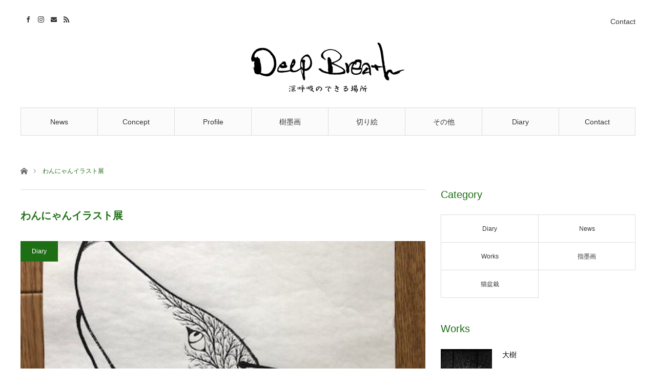

--- FILE ---
content_type: text/html; charset=UTF-8
request_url: https://got-yan-kaoru.com/archives/tag/%E3%82%8F%E3%82%93%E3%81%AB%E3%82%83%E3%82%93%E3%82%A4%E3%83%A9%E3%82%B9%E3%83%88%E5%B1%95
body_size: 9427
content:
<!DOCTYPE html>
<html class="pc" lang="ja">
<head prefix="og: http://ogp.me/ns# fb: http://ogp.me/ns/fb#">
<meta charset="UTF-8">
<!--[if IE]><meta http-equiv="X-UA-Compatible" content="IE=edge"><![endif]-->
<meta name="viewport" content="width=device-width">
<title>わんにゃんイラスト展に関する記事一覧</title>
<meta name="description" content="深呼吸のできる場所">
<meta property="og:type" content="blog" />
<meta property="og:url" content="https://got-yan-kaoru.com/archives/tag/%E3%82%8F%E3%82%93%E3%81%AB%E3%82%83%E3%82%93%E3%82%A4%E3%83%A9%E3%82%B9%E3%83%88%E5%B1%95">
<meta property="og:title" content="グループ展がはじまりました！" />
<meta property="og:description" content="深呼吸のできる場所" />
<meta property="og:site_name" content="Deep Breath" />
<meta property="og:image" content='https://got-yan-kaoru.com/wp-content/uploads/2017/09/hp001.jpg'>
<meta property="og:image:secure_url" content="https://got-yan-kaoru.com/wp-content/uploads/2017/09/hp001.jpg" /> 
<meta property="og:image:width" content="820" /> 
<meta property="og:image:height" content="500" />
<meta property="fb:admins" content="100002472803559" />
<link rel="pingback" href="https://got-yan-kaoru.com/xmlrpc.php">
<meta name='robots' content='max-image-preview:large' />
	<style>img:is([sizes="auto" i], [sizes^="auto," i]) { contain-intrinsic-size: 3000px 1500px }</style>
	<link rel='dns-prefetch' href='//webfonts.sakura.ne.jp' />
<link rel='stylesheet' id='style-css' href='https://got-yan-kaoru.com/wp-content/themes/angel_tcd047/style.css?ver=1.2' type='text/css' media='all' />
<link rel='stylesheet' id='sbi_styles-css' href='https://got-yan-kaoru.com/wp-content/plugins/instagram-feed/css/sbi-styles.min.css?ver=6.10.0' type='text/css' media='all' />
<link rel='stylesheet' id='wp-block-library-css' href='https://got-yan-kaoru.com/wp-includes/css/dist/block-library/style.min.css?ver=2a352cecc150f94fdc7a3ab1a947e078' type='text/css' media='all' />
<style id='classic-theme-styles-inline-css' type='text/css'>
/*! This file is auto-generated */
.wp-block-button__link{color:#fff;background-color:#32373c;border-radius:9999px;box-shadow:none;text-decoration:none;padding:calc(.667em + 2px) calc(1.333em + 2px);font-size:1.125em}.wp-block-file__button{background:#32373c;color:#fff;text-decoration:none}
</style>
<style id='global-styles-inline-css' type='text/css'>
:root{--wp--preset--aspect-ratio--square: 1;--wp--preset--aspect-ratio--4-3: 4/3;--wp--preset--aspect-ratio--3-4: 3/4;--wp--preset--aspect-ratio--3-2: 3/2;--wp--preset--aspect-ratio--2-3: 2/3;--wp--preset--aspect-ratio--16-9: 16/9;--wp--preset--aspect-ratio--9-16: 9/16;--wp--preset--color--black: #000000;--wp--preset--color--cyan-bluish-gray: #abb8c3;--wp--preset--color--white: #ffffff;--wp--preset--color--pale-pink: #f78da7;--wp--preset--color--vivid-red: #cf2e2e;--wp--preset--color--luminous-vivid-orange: #ff6900;--wp--preset--color--luminous-vivid-amber: #fcb900;--wp--preset--color--light-green-cyan: #7bdcb5;--wp--preset--color--vivid-green-cyan: #00d084;--wp--preset--color--pale-cyan-blue: #8ed1fc;--wp--preset--color--vivid-cyan-blue: #0693e3;--wp--preset--color--vivid-purple: #9b51e0;--wp--preset--gradient--vivid-cyan-blue-to-vivid-purple: linear-gradient(135deg,rgba(6,147,227,1) 0%,rgb(155,81,224) 100%);--wp--preset--gradient--light-green-cyan-to-vivid-green-cyan: linear-gradient(135deg,rgb(122,220,180) 0%,rgb(0,208,130) 100%);--wp--preset--gradient--luminous-vivid-amber-to-luminous-vivid-orange: linear-gradient(135deg,rgba(252,185,0,1) 0%,rgba(255,105,0,1) 100%);--wp--preset--gradient--luminous-vivid-orange-to-vivid-red: linear-gradient(135deg,rgba(255,105,0,1) 0%,rgb(207,46,46) 100%);--wp--preset--gradient--very-light-gray-to-cyan-bluish-gray: linear-gradient(135deg,rgb(238,238,238) 0%,rgb(169,184,195) 100%);--wp--preset--gradient--cool-to-warm-spectrum: linear-gradient(135deg,rgb(74,234,220) 0%,rgb(151,120,209) 20%,rgb(207,42,186) 40%,rgb(238,44,130) 60%,rgb(251,105,98) 80%,rgb(254,248,76) 100%);--wp--preset--gradient--blush-light-purple: linear-gradient(135deg,rgb(255,206,236) 0%,rgb(152,150,240) 100%);--wp--preset--gradient--blush-bordeaux: linear-gradient(135deg,rgb(254,205,165) 0%,rgb(254,45,45) 50%,rgb(107,0,62) 100%);--wp--preset--gradient--luminous-dusk: linear-gradient(135deg,rgb(255,203,112) 0%,rgb(199,81,192) 50%,rgb(65,88,208) 100%);--wp--preset--gradient--pale-ocean: linear-gradient(135deg,rgb(255,245,203) 0%,rgb(182,227,212) 50%,rgb(51,167,181) 100%);--wp--preset--gradient--electric-grass: linear-gradient(135deg,rgb(202,248,128) 0%,rgb(113,206,126) 100%);--wp--preset--gradient--midnight: linear-gradient(135deg,rgb(2,3,129) 0%,rgb(40,116,252) 100%);--wp--preset--font-size--small: 13px;--wp--preset--font-size--medium: 20px;--wp--preset--font-size--large: 36px;--wp--preset--font-size--x-large: 42px;--wp--preset--spacing--20: 0.44rem;--wp--preset--spacing--30: 0.67rem;--wp--preset--spacing--40: 1rem;--wp--preset--spacing--50: 1.5rem;--wp--preset--spacing--60: 2.25rem;--wp--preset--spacing--70: 3.38rem;--wp--preset--spacing--80: 5.06rem;--wp--preset--shadow--natural: 6px 6px 9px rgba(0, 0, 0, 0.2);--wp--preset--shadow--deep: 12px 12px 50px rgba(0, 0, 0, 0.4);--wp--preset--shadow--sharp: 6px 6px 0px rgba(0, 0, 0, 0.2);--wp--preset--shadow--outlined: 6px 6px 0px -3px rgba(255, 255, 255, 1), 6px 6px rgba(0, 0, 0, 1);--wp--preset--shadow--crisp: 6px 6px 0px rgba(0, 0, 0, 1);}:where(.is-layout-flex){gap: 0.5em;}:where(.is-layout-grid){gap: 0.5em;}body .is-layout-flex{display: flex;}.is-layout-flex{flex-wrap: wrap;align-items: center;}.is-layout-flex > :is(*, div){margin: 0;}body .is-layout-grid{display: grid;}.is-layout-grid > :is(*, div){margin: 0;}:where(.wp-block-columns.is-layout-flex){gap: 2em;}:where(.wp-block-columns.is-layout-grid){gap: 2em;}:where(.wp-block-post-template.is-layout-flex){gap: 1.25em;}:where(.wp-block-post-template.is-layout-grid){gap: 1.25em;}.has-black-color{color: var(--wp--preset--color--black) !important;}.has-cyan-bluish-gray-color{color: var(--wp--preset--color--cyan-bluish-gray) !important;}.has-white-color{color: var(--wp--preset--color--white) !important;}.has-pale-pink-color{color: var(--wp--preset--color--pale-pink) !important;}.has-vivid-red-color{color: var(--wp--preset--color--vivid-red) !important;}.has-luminous-vivid-orange-color{color: var(--wp--preset--color--luminous-vivid-orange) !important;}.has-luminous-vivid-amber-color{color: var(--wp--preset--color--luminous-vivid-amber) !important;}.has-light-green-cyan-color{color: var(--wp--preset--color--light-green-cyan) !important;}.has-vivid-green-cyan-color{color: var(--wp--preset--color--vivid-green-cyan) !important;}.has-pale-cyan-blue-color{color: var(--wp--preset--color--pale-cyan-blue) !important;}.has-vivid-cyan-blue-color{color: var(--wp--preset--color--vivid-cyan-blue) !important;}.has-vivid-purple-color{color: var(--wp--preset--color--vivid-purple) !important;}.has-black-background-color{background-color: var(--wp--preset--color--black) !important;}.has-cyan-bluish-gray-background-color{background-color: var(--wp--preset--color--cyan-bluish-gray) !important;}.has-white-background-color{background-color: var(--wp--preset--color--white) !important;}.has-pale-pink-background-color{background-color: var(--wp--preset--color--pale-pink) !important;}.has-vivid-red-background-color{background-color: var(--wp--preset--color--vivid-red) !important;}.has-luminous-vivid-orange-background-color{background-color: var(--wp--preset--color--luminous-vivid-orange) !important;}.has-luminous-vivid-amber-background-color{background-color: var(--wp--preset--color--luminous-vivid-amber) !important;}.has-light-green-cyan-background-color{background-color: var(--wp--preset--color--light-green-cyan) !important;}.has-vivid-green-cyan-background-color{background-color: var(--wp--preset--color--vivid-green-cyan) !important;}.has-pale-cyan-blue-background-color{background-color: var(--wp--preset--color--pale-cyan-blue) !important;}.has-vivid-cyan-blue-background-color{background-color: var(--wp--preset--color--vivid-cyan-blue) !important;}.has-vivid-purple-background-color{background-color: var(--wp--preset--color--vivid-purple) !important;}.has-black-border-color{border-color: var(--wp--preset--color--black) !important;}.has-cyan-bluish-gray-border-color{border-color: var(--wp--preset--color--cyan-bluish-gray) !important;}.has-white-border-color{border-color: var(--wp--preset--color--white) !important;}.has-pale-pink-border-color{border-color: var(--wp--preset--color--pale-pink) !important;}.has-vivid-red-border-color{border-color: var(--wp--preset--color--vivid-red) !important;}.has-luminous-vivid-orange-border-color{border-color: var(--wp--preset--color--luminous-vivid-orange) !important;}.has-luminous-vivid-amber-border-color{border-color: var(--wp--preset--color--luminous-vivid-amber) !important;}.has-light-green-cyan-border-color{border-color: var(--wp--preset--color--light-green-cyan) !important;}.has-vivid-green-cyan-border-color{border-color: var(--wp--preset--color--vivid-green-cyan) !important;}.has-pale-cyan-blue-border-color{border-color: var(--wp--preset--color--pale-cyan-blue) !important;}.has-vivid-cyan-blue-border-color{border-color: var(--wp--preset--color--vivid-cyan-blue) !important;}.has-vivid-purple-border-color{border-color: var(--wp--preset--color--vivid-purple) !important;}.has-vivid-cyan-blue-to-vivid-purple-gradient-background{background: var(--wp--preset--gradient--vivid-cyan-blue-to-vivid-purple) !important;}.has-light-green-cyan-to-vivid-green-cyan-gradient-background{background: var(--wp--preset--gradient--light-green-cyan-to-vivid-green-cyan) !important;}.has-luminous-vivid-amber-to-luminous-vivid-orange-gradient-background{background: var(--wp--preset--gradient--luminous-vivid-amber-to-luminous-vivid-orange) !important;}.has-luminous-vivid-orange-to-vivid-red-gradient-background{background: var(--wp--preset--gradient--luminous-vivid-orange-to-vivid-red) !important;}.has-very-light-gray-to-cyan-bluish-gray-gradient-background{background: var(--wp--preset--gradient--very-light-gray-to-cyan-bluish-gray) !important;}.has-cool-to-warm-spectrum-gradient-background{background: var(--wp--preset--gradient--cool-to-warm-spectrum) !important;}.has-blush-light-purple-gradient-background{background: var(--wp--preset--gradient--blush-light-purple) !important;}.has-blush-bordeaux-gradient-background{background: var(--wp--preset--gradient--blush-bordeaux) !important;}.has-luminous-dusk-gradient-background{background: var(--wp--preset--gradient--luminous-dusk) !important;}.has-pale-ocean-gradient-background{background: var(--wp--preset--gradient--pale-ocean) !important;}.has-electric-grass-gradient-background{background: var(--wp--preset--gradient--electric-grass) !important;}.has-midnight-gradient-background{background: var(--wp--preset--gradient--midnight) !important;}.has-small-font-size{font-size: var(--wp--preset--font-size--small) !important;}.has-medium-font-size{font-size: var(--wp--preset--font-size--medium) !important;}.has-large-font-size{font-size: var(--wp--preset--font-size--large) !important;}.has-x-large-font-size{font-size: var(--wp--preset--font-size--x-large) !important;}
:where(.wp-block-post-template.is-layout-flex){gap: 1.25em;}:where(.wp-block-post-template.is-layout-grid){gap: 1.25em;}
:where(.wp-block-columns.is-layout-flex){gap: 2em;}:where(.wp-block-columns.is-layout-grid){gap: 2em;}
:root :where(.wp-block-pullquote){font-size: 1.5em;line-height: 1.6;}
</style>
<link rel='stylesheet' id='contact-form-7-css' href='https://got-yan-kaoru.com/wp-content/plugins/contact-form-7/includes/css/styles.css?ver=6.1.4' type='text/css' media='all' />
<script type="text/javascript" src="https://got-yan-kaoru.com/wp-includes/js/jquery/jquery.min.js?ver=3.7.1" id="jquery-core-js"></script>
<script type="text/javascript" src="https://got-yan-kaoru.com/wp-includes/js/jquery/jquery-migrate.min.js?ver=3.4.1" id="jquery-migrate-js"></script>
<script type="text/javascript" src="//webfonts.sakura.ne.jp/js/sakurav3.js?fadein=0&amp;ver=3.1.4" id="typesquare_std-js"></script>
<link rel="https://api.w.org/" href="https://got-yan-kaoru.com/wp-json/" /><link rel="alternate" title="JSON" type="application/json" href="https://got-yan-kaoru.com/wp-json/wp/v2/tags/45" />
<link rel="stylesheet" href="https://got-yan-kaoru.com/wp-content/themes/angel_tcd047/css/design-plus.css?ver=1.2">
<link rel="stylesheet" href="https://got-yan-kaoru.com/wp-content/themes/angel_tcd047/css/sns-botton.css?ver=1.2">

<link rel="stylesheet" media="screen and (max-width:1220px)" href="https://got-yan-kaoru.com/wp-content/themes/angel_tcd047/css/responsive.css?ver=1.2">
<link rel="stylesheet" media="screen and (max-width:1220px)" href="https://got-yan-kaoru.com/wp-content/themes/angel_tcd047/css/footer-bar.css?ver=1.2">

<script src="https://got-yan-kaoru.com/wp-content/themes/angel_tcd047/js/jquery.easing.1.3.js?ver=1.2"></script>
<script src="https://got-yan-kaoru.com/wp-content/themes/angel_tcd047/js/jscript.js?ver=1.2"></script>
<script src="https://got-yan-kaoru.com/wp-content/themes/angel_tcd047/js/comment.js?ver=1.2"></script>

<script src="https://got-yan-kaoru.com/wp-content/themes/angel_tcd047/js/jscript_responsive.js?ver=1.2"></script>
<script src="https://got-yan-kaoru.com/wp-content/themes/angel_tcd047/js/footer-bar.js?ver=1.2"></script>

<script src="https://got-yan-kaoru.com/wp-content/themes/angel_tcd047/js/header_fix.js?ver=1.2"></script>

<style type="text/css">

body, input, textarea { font-family: Arial, "ヒラギノ角ゴ ProN W3", "Hiragino Kaku Gothic ProN", "メイリオ", Meiryo, sans-serif; }

.rich_font { font-family: "Hiragino Sans", "ヒラギノ角ゴ ProN", "Hiragino Kaku Gothic ProN", "游ゴシック", YuGothic, "メイリオ", Meiryo, sans-serif; font-weight: 100; }


body { font-size:14px; }




#related_post li a.image, .styled_post_list1 .image, .styled_post_list2 .image, .styled_post_list3 .image, .post_list .image, .page_post_list .image {
  overflow: hidden;
}
#related_post li a.image img, .styled_post_list1 .image img, .styled_post_list2 .image img, .styled_post_list3 .image img, .post_list .image img, .page_post_list .image img {
  width:100%; height:auto;
  -webkit-transition: all 0.75s ease; -moz-transition: all 0.75s ease; transition: all 0.75s ease;
  -webkit-backface-visibility:hidden; backface-visibility:hidden;
}
#related_post li a.image:hover img, .styled_post_list1 .image:hover img, .styled_post_list2 .image:hover img, .styled_post_list3 .image:hover img, .post_list .image:hover img, .page_post_list .image:hover img {
  -webkit-transform: scale(1.2); -moz-transform: scale(1.2); -ms-transform: scale(1.2); -o-transform: scale(1.2); transform: scale(1.2);
}

a:hover, .post_list_headline, #page_header .headline, #related_post li .title a:hover, .side_widget .styled_post_list1 .title:hover, .widget_tab_post_list_button a, .side_headline, .footer_headline, #related_post .headline, #comment_headline, .page_post_list .meta a:hover, .page_post_list .headline,
  .pc #global_menu > ul > li.current-menu-item > a, #header_menu li.current-menu-item a, #footer_menu li.current-menu-item a, #footer_slider .slick-arrow:hover:before, #footer_slider_wrap .headline, #bread_crumb li.last, #profile_page_top .user_name, .styled_post_list2 .meta a:hover, .styled_post_list3 .meta li a:hover,
    .pc #header .logo a:hover, #comment_header ul li a:hover, .pc #global_menu > ul > li.active > a, #header_text .logo a:hover, #bread_crumb li.home a:hover:before, #bread_crumb li a:hover, .tcdw_menu_widget .menu_headline, .post_list .meta a:hover, #header_slider .category a:hover, .post_list .large_item .title a:hover, #post_title_area .meta li a:hover
      { color:#1D6E14; }

.pc #global_menu a:hover, .pc #global_menu > ul > li.active > a, #return_top a:hover, .next_page_link a:hover, .collapse_category_list li a:hover .count, .slick-arrow:hover, .page_navi a:hover, .page_navi p.back a:hover,
  #wp-calendar td a:hover, #wp-calendar #prev a:hover, #wp-calendar #next a:hover, .widget_search #search-btn input:hover, .widget_search #searchsubmit:hover, .side_widget.google_search #searchsubmit:hover,
    #submit_comment:hover, #comment_header ul li a:hover, #comment_header ul li.comment_switch_active a, #comment_header #comment_closed p, #post_pagination a:hover,
      #header_slider .slick-dots button:hover::before, #header_slider .slick-dots .slick-active button::before, .mobile a.menu_button:hover, .mobile #global_menu li a:hover,
        .tcd_user_profile_widget .button a:hover, .mobile #return_top a
          { background-color:#1D6E14 !important; }

#comment_textarea textarea:focus, #guest_info input:focus, #comment_header ul li a:hover, #comment_header ul li.comment_switch_active a, #comment_header #comment_closed p, .page_navi a:hover, .page_navi p.back a:hover, #post_pagination a:hover, .pc #global_menu a:hover, .pc #global_menu > ul > li.active > a, .pc #global_menu > ul > li:last-child > a:hover, .pc #global_menu > ul > li.active:last-child > a
  { border-color:#1D6E14; }

.pc #global_menu > ul > li:hover + li a { border-left-color:#1D6E14;}

#comment_header ul li.comment_switch_active a:after, #comment_header #comment_closed p:after
  { border-color:#1D6E14 transparent transparent transparent; }

.collapse_category_list li a:before { border-color: transparent transparent transparent #1D6E14; }

.pc #global_menu > ul > li > a, .pc .header_fix #header {
  background-color:rgba(251,251,251,1);
  border-color:#DDDDDD;
  color:#333333;
}
.pc .header_fix #global_menu > ul > li > a { background:none; }
.pc #global_menu > ul > li:last-child > a {
  border-color:#DDDDDD;
}
.pc .home #global_menu > ul > li.current-menu-item > a {
  color:#333333;
}
@media screen and (max-width:1220px) {
  #header_inner {
    background-color:rgba(251,251,251,1);
    border-color:#DDDDDD;
  }
  a.menu_button:before, #logo_text a {
    color:#333333;
  }
}

#site_wrap { display:none; }
#site_loader_overlay {
  background: #fff;
  opacity: 1;
  position: fixed;
  top: 0px;
  left: 0px;
  width: 100%;
  height: 100%;
  width: 100vw;
  height: 100vh;
  z-index: 99999;
}
#site_loader_animation {
  margin: -33px 0 0 -33px;
  width: 60px;
  height: 60px;
  font-size: 10px;
  text-indent: -9999em;
  position: fixed;
  top: 50%;
  left: 50%;
  border: 3px solid rgba(29,110,20,0.2);
  border-top-color: #1D6E14;
  border-radius: 50%;
  -webkit-animation: loading-circle 1.1s infinite linear;
  animation: loading-circle 1.1s infinite linear;
}
@-webkit-keyframes loading-circle {
  0% { -webkit-transform: rotate(0deg); transform: rotate(0deg); }
  100% { -webkit-transform: rotate(360deg); transform: rotate(360deg); }
}
@keyframes loading-circle {
  0% { -webkit-transform: rotate(0deg); transform: rotate(0deg); }
  100% { -webkit-transform: rotate(360deg); transform: rotate(360deg); }
}



</style>

<script type="text/javascript" src="https://got-yan-kaoru.com/wp-content/themes/angel_tcd047/js/jquery.infinitescroll.min.js"></script>
<script type="text/javascript">
  jQuery(document).ready(function($){
    $('#ajax_load_post_list').infinitescroll({
      navSelector  : '#load_post',
      nextSelector : '#load_post a',
      itemSelector : '.ajax_item',
      animate      : true,
      extraScrollPx: 300,
      errorCallback: function() { 
          $('#infscr-loading').animate({opacity: 0.8},1000).fadeOut('normal');
      },
      loading: {
          msgText : '記事をロード中',
          finishedMsg : 'これ以上記事はございません',
          img : 'https://got-yan-kaoru.com/wp-content/themes/angel_tcd047/img/common/loader.gif'
      }
    },function(arrayOfNewElems){
        $(arrayOfNewElems).hide();
        $(arrayOfNewElems).fadeIn('slow');
        $('#load_post a').show();
    });
    $(window).unbind('.infscr');
    $('#load_post a').click(function(){
      $('#load_post a').hide();
      $('#ajax_load_post_list').infinitescroll('retrieve');
      $('#load_post').show();
      return false;
    });
  });
</script>

<!-- Global Site Tag (gtag.js) - Google Analytics -->
<script async src="https://www.googletagmanager.com/gtag/js?id=UA-96582279-2"></script>
<script>
  window.dataLayer = window.dataLayer || [];
  function gtag(){dataLayer.push(arguments);}
  gtag('js', new Date());

  gtag('config', 'UA-96582279-2');
</script>

</head>
<body id="body" class="archive tag tag-45 wp-theme-angel_tcd047 fix_top">

<div id="site_loader_overlay">
 <div id="site_loader_animation">
   </div>
</div>
<div id="site_wrap">

 <div id="header">
  <div id="header_inner" class="clearfix">
   <div id="logo_image">
 <h1 class="logo">
  <a href="https://got-yan-kaoru.com/" title="Deep Breath">
      <img class="pc_logo_image" src="https://got-yan-kaoru.com/wp-content/uploads/2017/10/logo.png?1769077268" alt="Deep Breath" title="Deep Breath" width="300" height="98" />
         <img class="mobile_logo_image" src="https://got-yan-kaoru.com/wp-content/uploads/2017/10/slogo.png?1769077268" alt="Deep Breath" title="Deep Breath" width="240" height="40" />
     </a>
 </h1>
</div>
      <div id="global_menu">
    <ul id="menu-%e3%82%b0%e3%83%ad%e3%83%bc%e3%83%90%e3%83%ab%e3%83%a1%e3%83%8b%e3%83%a5%e3%83%bc" class="menu"><li id="menu-item-31" class="menu-item menu-item-type-taxonomy menu-item-object-category menu-item-31"><a href="https://got-yan-kaoru.com/archives/category/news">News</a></li>
<li id="menu-item-25" class="menu-item menu-item-type-post_type menu-item-object-page menu-item-25"><a href="https://got-yan-kaoru.com/concept">Concept</a></li>
<li id="menu-item-26" class="menu-item menu-item-type-post_type menu-item-object-page menu-item-26"><a href="https://got-yan-kaoru.com/profile">Profile</a></li>
<li id="menu-item-27" class="menu-item menu-item-type-taxonomy menu-item-object-category menu-item-27"><a href="https://got-yan-kaoru.com/archives/category/works/sumi">樹墨画</a></li>
<li id="menu-item-28" class="menu-item menu-item-type-taxonomy menu-item-object-category menu-item-28"><a href="https://got-yan-kaoru.com/archives/category/works/kirie">切り絵</a></li>
<li id="menu-item-29" class="menu-item menu-item-type-taxonomy menu-item-object-category menu-item-29"><a href="https://got-yan-kaoru.com/archives/category/works/other">その他</a></li>
<li id="menu-item-30" class="menu-item menu-item-type-taxonomy menu-item-object-category menu-item-30"><a href="https://got-yan-kaoru.com/archives/category/diary">Diary</a></li>
<li id="menu-item-327" class="menu-item menu-item-type-post_type menu-item-object-page menu-item-327"><a href="https://got-yan-kaoru.com/contact">Contact</a></li>
</ul>       </div>
   <a href="#" class="menu_button"><span>menu</span></a>
         <div id="header_menu">
    <ul id="menu-%e3%83%98%e3%83%83%e3%83%80%e3%83%a1%e3%83%8b%e3%83%a5%e3%83%bc" class="menu"><li id="menu-item-32" class="menu-item menu-item-type-post_type menu-item-object-page menu-item-32"><a href="https://got-yan-kaoru.com/contact">Contact</a></li>
</ul>   </div>
         <ul id="header_social_link" class="social_link clearfix">
        <li class="facebook"><a class="target_blank" href="https://www.facebook.com/Kaoru-1533778130244761/">Facebook</a></li>    <li class="insta"><a class="target_blank" href="https://www.instagram.com/kaoru.kirie/">Instagram</a></li>        <li class="mail"><a class="target_blank" href="/inquiry/">Contact</a></li>    <li class="rss"><a class="target_blank" href="https://got-yan-kaoru.com/feed">RSS</a></li>   </ul>
     </div>
 </div><!-- END #header -->

 
 <div id="main_contents" class="clearfix">

<div id="bread_crumb">

<ul class="clearfix">
 <li class="home"><a href="https://got-yan-kaoru.com/"><span>ホーム</span></a></li>
 <li class="last">わんにゃんイラスト展</li>
</ul>

</div>
<div id="main_col">

 <div id="left_col">

  <div id="page_header">

      <h2 class="headline">わんにゃんイラスト展</h2>
   
   
  </div><!-- END #page_header -->

  <div id="archive_post">
   <div class="post_list clearfix" id="ajax_load_post_list">
        <article class="large_item">
     <p class="category"><a style="background:#1D6E14" href="https://got-yan-kaoru.com/archives/category/diary">Diary</a>
</p>     <div class="image_area">
      <h4 class="title"><a href="https://got-yan-kaoru.com/archives/479" title="グループ展がはじまりました！">グループ展がはじまりました！</a></h4>
      <a class="image" href="https://got-yan-kaoru.com/archives/479" title="グループ展がはじまりました！"><img width="480" height="417" src="https://got-yan-kaoru.com/wp-content/uploads/2019/07/IMG_1042-e1563176208958-480x417.jpg" class="attachment-size4 size-size4 wp-post-image" alt="" decoding="async" fetchpriority="high" /></a>
     </div>
     <p class="excerpt">今日からグループ展が始まりました！16人の作家が様々な表現で犬、猫の絵を描いています！参加している私もみなさんの絵を見ていて楽しいし…</p>          <ul class="meta clearfix">
      <li><time class="entry-date updated" datetime="2019-07-15T16:39:11+09:00">2019.07.15</time></li>           </ul>
         </article>
                    <article class="item ajax_item">
     <p class="category"><a style="background:#1D6E14" href="https://got-yan-kaoru.com/archives/category/diary">Diary</a>
</p>     <a class="image" href="https://got-yan-kaoru.com/archives/466" title="わんにゃん展"><img width="288" height="200" src="https://got-yan-kaoru.com/wp-content/uploads/2019/06/IMG_0668-1-288x200.jpg" class="attachment-size2 size-size2 wp-post-image" alt="" decoding="async" /></a>
     <h4 class="title"><a href="https://got-yan-kaoru.com/archives/466" title="わんにゃん展">わんにゃん展</a></h4>
     <p class="excerpt">久々にグループ展に参加します。もう何年ぶりかわからないくらい。チャリティーということだったので参加をすることに。博多祇園山笠のクライマッ…</p>          <ul class="meta clearfix">
      <li><time class="entry-date updated" datetime="2019-06-09T21:33:15+09:00">2019.06.9</time></li>           </ul>
         </article>
                       </div><!-- .post_list -->
     </div><!-- END #archive_post -->

 </div><!-- END #left_col -->

  <div id="side_col">
  <div class="side_widget clearfix tcdw_category_list_widget" id="tcdw_category_list_widget-3">
<h3 class="side_headline"><span>Category</span></h3><ul class="tcd_category_list clearfix">
 	<li class="cat-item cat-item-5"><a href="https://got-yan-kaoru.com/archives/category/diary">Diary</a>
</li>
	<li class="cat-item cat-item-6"><a href="https://got-yan-kaoru.com/archives/category/news">News</a>
</li>
	<li class="cat-item cat-item-8"><a href="https://got-yan-kaoru.com/archives/category/works">Works</a>
<ul class='children'>
	<li class="cat-item cat-item-117"><a href="https://got-yan-kaoru.com/archives/category/works/2006">2006年の作品</a>
</li>
	<li class="cat-item cat-item-12"><a href="https://got-yan-kaoru.com/archives/category/works/2007">2007年の作品</a>
</li>
	<li class="cat-item cat-item-14"><a href="https://got-yan-kaoru.com/archives/category/works/2009%e5%b9%b4%e3%81%ae%e4%bd%9c%e5%93%81">2009年の作品</a>
</li>
	<li class="cat-item cat-item-13"><a href="https://got-yan-kaoru.com/archives/category/works/2010%e5%b9%b4%e3%81%ae%e4%bd%9c%e5%93%81">2010年の作品</a>
</li>
	<li class="cat-item cat-item-28"><a href="https://got-yan-kaoru.com/archives/category/works/2012%e5%b9%b4%e3%81%ae%e4%bd%9c%e5%93%81">2012年の作品</a>
</li>
	<li class="cat-item cat-item-10"><a href="https://got-yan-kaoru.com/archives/category/works/2015">2015年の作品</a>
</li>
	<li class="cat-item cat-item-15"><a href="https://got-yan-kaoru.com/archives/category/works/2017%e5%b9%b4%e3%81%ae%e4%bd%9c%e5%93%81">2017年の作品</a>
</li>
	<li class="cat-item cat-item-27"><a href="https://got-yan-kaoru.com/archives/category/works/2018%e5%b9%b4%e3%81%ae%e4%bd%9c%e5%93%81">2018年の作品</a>
</li>
	<li class="cat-item cat-item-102"><a href="https://got-yan-kaoru.com/archives/category/works/2019">2019年の作品</a>
</li>
	<li class="cat-item cat-item-98"><a href="https://got-yan-kaoru.com/archives/category/works/2022">2022年の作品</a>
</li>
	<li class="cat-item cat-item-4"><a href="https://got-yan-kaoru.com/archives/category/works/other">その他</a>
</li>
	<li class="cat-item cat-item-3"><a href="https://got-yan-kaoru.com/archives/category/works/kirie">切り絵</a>
</li>
	<li class="cat-item cat-item-2"><a href="https://got-yan-kaoru.com/archives/category/works/sumi">樹墨画</a>
</li>
</ul>
</li>
	<li class="cat-item cat-item-39"><a href="https://got-yan-kaoru.com/archives/category/%e6%8c%87%e5%a2%a8%e7%94%bb">指墨画</a>
</li>
	<li class="cat-item cat-item-100"><a href="https://got-yan-kaoru.com/archives/category/nekobonsai">猫盆栽</a>
</li>
</ul>
</div>
<div class="side_widget clearfix styled_post_list1_widget" id="styled_post_list1_widget-6">
<h3 class="side_headline"><span>Works</span></h3><ol class="styled_post_list1">
 <li class="clearfix">
   <a class="image" href="https://got-yan-kaoru.com/archives/79" title="大樹"><img width="400" height="400" src="https://got-yan-kaoru.com/wp-content/uploads/2017/10/2017-400x400.jpg" class="attachment-size1 size-size1 wp-post-image" alt="" decoding="async" loading="lazy" srcset="https://got-yan-kaoru.com/wp-content/uploads/2017/10/2017-400x400.jpg 400w, https://got-yan-kaoru.com/wp-content/uploads/2017/10/2017-150x150.jpg 150w, https://got-yan-kaoru.com/wp-content/uploads/2017/10/2017-300x300.jpg 300w, https://got-yan-kaoru.com/wp-content/uploads/2017/10/2017-120x120.jpg 120w" sizes="auto, (max-width: 400px) 100vw, 400px" /></a>
   <div class="info">
    <a class="title" href="https://got-yan-kaoru.com/archives/79">大樹</a>
       </div>
 </li>
 <li class="clearfix">
   <a class="image" href="https://got-yan-kaoru.com/archives/70" title="冬のかくれんぼ"><img width="400" height="400" src="https://got-yan-kaoru.com/wp-content/uploads/2017/10/20071-400x400.jpg" class="attachment-size1 size-size1 wp-post-image" alt="" decoding="async" loading="lazy" srcset="https://got-yan-kaoru.com/wp-content/uploads/2017/10/20071-400x400.jpg 400w, https://got-yan-kaoru.com/wp-content/uploads/2017/10/20071-150x150.jpg 150w, https://got-yan-kaoru.com/wp-content/uploads/2017/10/20071-300x300.jpg 300w, https://got-yan-kaoru.com/wp-content/uploads/2017/10/20071-120x120.jpg 120w" sizes="auto, (max-width: 400px) 100vw, 400px" /></a>
   <div class="info">
    <a class="title" href="https://got-yan-kaoru.com/archives/70">冬のかくれんぼ</a>
       </div>
 </li>
 <li class="clearfix">
   <a class="image" href="https://got-yan-kaoru.com/archives/55" title="ここで生きるということ　The Meaning of Living Your Life Here"><img width="330" height="400" src="https://got-yan-kaoru.com/wp-content/uploads/2017/09/2015_01-330x400.jpg" class="attachment-size1 size-size1 wp-post-image" alt="" decoding="async" loading="lazy" /></a>
   <div class="info">
    <a class="title" href="https://got-yan-kaoru.com/archives/55">ここで生きるということ　The Meaning of L…</a>
       </div>
 </li>
</ol>
</div>
<div class="side_widget clearfix styled_post_list1_widget" id="styled_post_list1_widget-7">
<h3 class="side_headline"><span>Diary</span></h3><ol class="styled_post_list1">
 <li class="clearfix">
   <a class="image" href="https://got-yan-kaoru.com/archives/1732" title="今年もありがとうございました"><img width="400" height="400" src="https://got-yan-kaoru.com/wp-content/uploads/2025/12/IMG_9489-400x400.jpg" class="attachment-size1 size-size1 wp-post-image" alt="" decoding="async" loading="lazy" srcset="https://got-yan-kaoru.com/wp-content/uploads/2025/12/IMG_9489-400x400.jpg 400w, https://got-yan-kaoru.com/wp-content/uploads/2025/12/IMG_9489-150x150.jpg 150w, https://got-yan-kaoru.com/wp-content/uploads/2025/12/IMG_9489-300x300.jpg 300w, https://got-yan-kaoru.com/wp-content/uploads/2025/12/IMG_9489-120x120.jpg 120w" sizes="auto, (max-width: 400px) 100vw, 400px" /></a>
   <div class="info">
    <a class="title" href="https://got-yan-kaoru.com/archives/1732">今年もありがとうございました</a>
    <p class="date">2025.12.30</p>   </div>
 </li>
 <li class="clearfix">
   <a class="image" href="https://got-yan-kaoru.com/archives/1723" title="クリエーターズフェス"><img width="400" height="400" src="https://got-yan-kaoru.com/wp-content/uploads/2025/12/IMG_9232-400x400.jpg" class="attachment-size1 size-size1 wp-post-image" alt="" decoding="async" loading="lazy" srcset="https://got-yan-kaoru.com/wp-content/uploads/2025/12/IMG_9232-400x400.jpg 400w, https://got-yan-kaoru.com/wp-content/uploads/2025/12/IMG_9232-150x150.jpg 150w, https://got-yan-kaoru.com/wp-content/uploads/2025/12/IMG_9232-300x300.jpg 300w, https://got-yan-kaoru.com/wp-content/uploads/2025/12/IMG_9232-120x120.jpg 120w" sizes="auto, (max-width: 400px) 100vw, 400px" /></a>
   <div class="info">
    <a class="title" href="https://got-yan-kaoru.com/archives/1723">クリエーターズフェス</a>
    <p class="date">2025.12.13</p>   </div>
 </li>
 <li class="clearfix">
   <a class="image" href="https://got-yan-kaoru.com/archives/1694" title="みんなの猫盆栽展はじまりました"><img width="400" height="400" src="https://got-yan-kaoru.com/wp-content/uploads/2025/07/IMG_7270-2-400x400.jpg" class="attachment-size1 size-size1 wp-post-image" alt="" decoding="async" loading="lazy" srcset="https://got-yan-kaoru.com/wp-content/uploads/2025/07/IMG_7270-2-400x400.jpg 400w, https://got-yan-kaoru.com/wp-content/uploads/2025/07/IMG_7270-2-150x150.jpg 150w, https://got-yan-kaoru.com/wp-content/uploads/2025/07/IMG_7270-2-300x300.jpg 300w, https://got-yan-kaoru.com/wp-content/uploads/2025/07/IMG_7270-2-120x120.jpg 120w" sizes="auto, (max-width: 400px) 100vw, 400px" /></a>
   <div class="info">
    <a class="title" href="https://got-yan-kaoru.com/archives/1694">みんなの猫盆栽展はじまりました</a>
    <p class="date">2025.07.6</p>   </div>
 </li>
 <li class="clearfix">
   <a class="image" href="https://got-yan-kaoru.com/archives/1685" title="もうすぐ「みんなの猫盆栽展」"><img width="351" height="400" src="https://got-yan-kaoru.com/wp-content/uploads/2025/06/IMG_7180-1-351x400.jpg" class="attachment-size1 size-size1 wp-post-image" alt="" decoding="async" loading="lazy" /></a>
   <div class="info">
    <a class="title" href="https://got-yan-kaoru.com/archives/1685">もうすぐ「みんなの猫盆栽展」</a>
    <p class="date">2025.06.26</p>   </div>
 </li>
 <li class="clearfix">
   <a class="image" href="https://got-yan-kaoru.com/archives/1679" title="みんなの猫盆栽展"><img width="400" height="400" src="https://got-yan-kaoru.com/wp-content/uploads/2025/05/IMG_6897-400x400.jpg" class="attachment-size1 size-size1 wp-post-image" alt="" decoding="async" loading="lazy" srcset="https://got-yan-kaoru.com/wp-content/uploads/2025/05/IMG_6897-400x400.jpg 400w, https://got-yan-kaoru.com/wp-content/uploads/2025/05/IMG_6897-150x150.jpg 150w, https://got-yan-kaoru.com/wp-content/uploads/2025/05/IMG_6897-300x300.jpg 300w, https://got-yan-kaoru.com/wp-content/uploads/2025/05/IMG_6897-120x120.jpg 120w" sizes="auto, (max-width: 400px) 100vw, 400px" /></a>
   <div class="info">
    <a class="title" href="https://got-yan-kaoru.com/archives/1679">みんなの猫盆栽展</a>
    <p class="date">2025.05.29</p>   </div>
 </li>
</ol>
</div>
<div class="side_widget clearfix styled_post_list2_widget" id="styled_post_list2_widget-4">
<h3 class="side_headline"><span>Recent Post</span></h3><ol class="styled_post_list2 clearfix">
  <li>
   <p class="category"><a style="background:#1D6E14" href="https://got-yan-kaoru.com/archives/category/diary">Diary</a>
</p>   <div class="image_area">
    <a class="image" href="https://got-yan-kaoru.com/archives/1732" title="今年もありがとうございました"><img width="400" height="400" src="https://got-yan-kaoru.com/wp-content/uploads/2025/12/IMG_9489-400x400.jpg" class="attachment-size1 size-size1 wp-post-image" alt="" decoding="async" loading="lazy" srcset="https://got-yan-kaoru.com/wp-content/uploads/2025/12/IMG_9489-400x400.jpg 400w, https://got-yan-kaoru.com/wp-content/uploads/2025/12/IMG_9489-150x150.jpg 150w, https://got-yan-kaoru.com/wp-content/uploads/2025/12/IMG_9489-300x300.jpg 300w, https://got-yan-kaoru.com/wp-content/uploads/2025/12/IMG_9489-120x120.jpg 120w" sizes="auto, (max-width: 400px) 100vw, 400px" /></a>
   </div>
   <a class="title" href="https://got-yan-kaoru.com/archives/1732">今年もありがとうございました</a>
      <ul class="meta clearfix">
    <li><time class="entry-date updated" datetime="2025-12-30T10:09:52+09:00">2025.12.30</time></li>       </ul>
    </li>
  <li>
   <p class="category"><a style="background:#1D6E14" href="https://got-yan-kaoru.com/archives/category/diary">Diary</a>
</p>   <div class="image_area">
    <a class="image" href="https://got-yan-kaoru.com/archives/1723" title="クリエーターズフェス"><img width="400" height="400" src="https://got-yan-kaoru.com/wp-content/uploads/2025/12/IMG_9232-400x400.jpg" class="attachment-size1 size-size1 wp-post-image" alt="" decoding="async" loading="lazy" srcset="https://got-yan-kaoru.com/wp-content/uploads/2025/12/IMG_9232-400x400.jpg 400w, https://got-yan-kaoru.com/wp-content/uploads/2025/12/IMG_9232-150x150.jpg 150w, https://got-yan-kaoru.com/wp-content/uploads/2025/12/IMG_9232-300x300.jpg 300w, https://got-yan-kaoru.com/wp-content/uploads/2025/12/IMG_9232-120x120.jpg 120w" sizes="auto, (max-width: 400px) 100vw, 400px" /></a>
   </div>
   <a class="title" href="https://got-yan-kaoru.com/archives/1723">クリエーターズフェス</a>
      <ul class="meta clearfix">
    <li><time class="entry-date updated" datetime="2025-12-13T14:07:35+09:00">2025.12.13</time></li>       </ul>
    </li>
  <li>
   <p class="category"><a style="background:#1D6E14" href="https://got-yan-kaoru.com/archives/category/diary">Diary</a>
</p>   <div class="image_area">
    <a class="image" href="https://got-yan-kaoru.com/archives/1713" title="御朱印第二弾"><img width="400" height="400" src="https://got-yan-kaoru.com/wp-content/uploads/2025/11/IMG_8585-400x400.jpg" class="attachment-size1 size-size1 wp-post-image" alt="" decoding="async" loading="lazy" srcset="https://got-yan-kaoru.com/wp-content/uploads/2025/11/IMG_8585-400x400.jpg 400w, https://got-yan-kaoru.com/wp-content/uploads/2025/11/IMG_8585-150x150.jpg 150w, https://got-yan-kaoru.com/wp-content/uploads/2025/11/IMG_8585-300x300.jpg 300w, https://got-yan-kaoru.com/wp-content/uploads/2025/11/IMG_8585-120x120.jpg 120w" sizes="auto, (max-width: 400px) 100vw, 400px" /></a>
   </div>
   <a class="title" href="https://got-yan-kaoru.com/archives/1713">御朱印第二弾</a>
      <ul class="meta clearfix">
    <li><time class="entry-date updated" datetime="2025-11-04T16:45:25+09:00">2025.11.2</time></li>       </ul>
    </li>
  <li>
   <p class="category"><a style="background:#1D6E14" href="https://got-yan-kaoru.com/archives/category/diary">Diary</a>
</p>   <div class="image_area">
    <a class="image" href="https://got-yan-kaoru.com/archives/1704" title="南蔵院の御朱印"><img width="400" height="400" src="https://got-yan-kaoru.com/wp-content/uploads/2025/10/IMG_8359-1-400x400.jpg" class="attachment-size1 size-size1 wp-post-image" alt="" decoding="async" loading="lazy" srcset="https://got-yan-kaoru.com/wp-content/uploads/2025/10/IMG_8359-1-400x400.jpg 400w, https://got-yan-kaoru.com/wp-content/uploads/2025/10/IMG_8359-1-150x150.jpg 150w, https://got-yan-kaoru.com/wp-content/uploads/2025/10/IMG_8359-1-300x300.jpg 300w, https://got-yan-kaoru.com/wp-content/uploads/2025/10/IMG_8359-1-120x120.jpg 120w" sizes="auto, (max-width: 400px) 100vw, 400px" /></a>
   </div>
   <a class="title" href="https://got-yan-kaoru.com/archives/1704">南蔵院の御朱印</a>
      <ul class="meta clearfix">
    <li><time class="entry-date updated" datetime="2025-10-12T21:51:40+09:00">2025.10.12</time></li>       </ul>
    </li>
 </ol>
</div>
 </div>
 
</div><!-- END #main_col -->


 </div><!-- END #main_contents -->

 
 <div id="footer" class="clearfix">

      <div class="footer_widget" id="footer_left_widget">
    <div class="side_widget clearfix widget_text" id="text-2">
			<div class="textwidget"><p>掲載文・イラスト・写真の無断使用はお断り致します。</p>
</div>
		</div>
   </div>
   
   
   
 </div><!-- END #footer_top -->

  <ul id="footer_social_link" class="social_link clearfix">
    <li class="facebook"><a class="target_blank" href="https://www.facebook.com/Kaoru-1533778130244761/">Facebook</a></li>  <li class="insta"><a class="target_blank" href="https://www.instagram.com/kaoru.kirie/">Instagram</a></li>    <li class="mail"><a class="target_blank" href="/inquiry/">Contact</a></li>  <li class="rss"><a class="target_blank" href="https://got-yan-kaoru.com/feed">RSS</a></li> </ul>
 
 <div id="footer_bottom">
  <div id="footer_bottom_inner" class="clearfix">

   
   <p id="copyright">Copyright &copy;&nbsp; <a href="https://got-yan-kaoru.com/">Deep Breath</a></p>

   <div id="return_top">
    <a href="#body"><span>PAGE TOP</span></a>
   </div>

  </div><!-- END #footer_bottom_inner -->
 </div><!-- END #footer_bottom -->

 
</div><!-- #site_wrap -->

<script>
 
 jQuery(document).ready(function($){

  function after_load() {
    $('#site_loader_spinner').delay(300).fadeOut(600);
    $('#site_loader_overlay').delay(600).fadeOut(900);
    $('#site_wrap').css('display', 'block');
      }

  $(window).load(function () {
    after_load();
      });

  $(function(){
    setTimeout(function(){
      if( $('#site_loader_overlay').is(':visible') ) {
        after_load();
      }
    }, 7000);
  });

 });

</script>


<script type="speculationrules">
{"prefetch":[{"source":"document","where":{"and":[{"href_matches":"\/*"},{"not":{"href_matches":["\/wp-*.php","\/wp-admin\/*","\/wp-content\/uploads\/*","\/wp-content\/*","\/wp-content\/plugins\/*","\/wp-content\/themes\/angel_tcd047\/*","\/*\\?(.+)"]}},{"not":{"selector_matches":"a[rel~=\"nofollow\"]"}},{"not":{"selector_matches":".no-prefetch, .no-prefetch a"}}]},"eagerness":"conservative"}]}
</script>
		<style>
			:root {
				-webkit-user-select: none;
				-webkit-touch-callout: none;
				-ms-user-select: none;
				-moz-user-select: none;
				user-select: none;
			}
		</style>
		<script type="text/javascript">
			/*<![CDATA[*/
			document.oncontextmenu = function(event) {
				if (event.target.tagName != 'INPUT' && event.target.tagName != 'TEXTAREA') {
					event.preventDefault();
				}
			};
			document.ondragstart = function() {
				if (event.target.tagName != 'INPUT' && event.target.tagName != 'TEXTAREA') {
					event.preventDefault();
				}
			};
			/*]]>*/
		</script>
		<!-- Instagram Feed JS -->
<script type="text/javascript">
var sbiajaxurl = "https://got-yan-kaoru.com/wp-admin/admin-ajax.php";
</script>
<script type="text/javascript" src="https://got-yan-kaoru.com/wp-includes/js/dist/hooks.min.js?ver=4d63a3d491d11ffd8ac6" id="wp-hooks-js"></script>
<script type="text/javascript" src="https://got-yan-kaoru.com/wp-includes/js/dist/i18n.min.js?ver=5e580eb46a90c2b997e6" id="wp-i18n-js"></script>
<script type="text/javascript" id="wp-i18n-js-after">
/* <![CDATA[ */
wp.i18n.setLocaleData( { 'text direction\u0004ltr': [ 'ltr' ] } );
/* ]]> */
</script>
<script type="text/javascript" src="https://got-yan-kaoru.com/wp-content/plugins/contact-form-7/includes/swv/js/index.js?ver=6.1.4" id="swv-js"></script>
<script type="text/javascript" id="contact-form-7-js-translations">
/* <![CDATA[ */
( function( domain, translations ) {
	var localeData = translations.locale_data[ domain ] || translations.locale_data.messages;
	localeData[""].domain = domain;
	wp.i18n.setLocaleData( localeData, domain );
} )( "contact-form-7", {"translation-revision-date":"2025-11-30 08:12:23+0000","generator":"GlotPress\/4.0.3","domain":"messages","locale_data":{"messages":{"":{"domain":"messages","plural-forms":"nplurals=1; plural=0;","lang":"ja_JP"},"This contact form is placed in the wrong place.":["\u3053\u306e\u30b3\u30f3\u30bf\u30af\u30c8\u30d5\u30a9\u30fc\u30e0\u306f\u9593\u9055\u3063\u305f\u4f4d\u7f6e\u306b\u7f6e\u304b\u308c\u3066\u3044\u307e\u3059\u3002"],"Error:":["\u30a8\u30e9\u30fc:"]}},"comment":{"reference":"includes\/js\/index.js"}} );
/* ]]> */
</script>
<script type="text/javascript" id="contact-form-7-js-before">
/* <![CDATA[ */
var wpcf7 = {
    "api": {
        "root": "https:\/\/got-yan-kaoru.com\/wp-json\/",
        "namespace": "contact-form-7\/v1"
    }
};
/* ]]> */
</script>
<script type="text/javascript" src="https://got-yan-kaoru.com/wp-content/plugins/contact-form-7/includes/js/index.js?ver=6.1.4" id="contact-form-7-js"></script>
<script type="text/javascript" src="https://www.google.com/recaptcha/api.js?render=6Ld-brwUAAAAAFj1WuA0TLuJqCyUc4wsZtIO2-K4&amp;ver=3.0" id="google-recaptcha-js"></script>
<script type="text/javascript" src="https://got-yan-kaoru.com/wp-includes/js/dist/vendor/wp-polyfill.min.js?ver=3.15.0" id="wp-polyfill-js"></script>
<script type="text/javascript" id="wpcf7-recaptcha-js-before">
/* <![CDATA[ */
var wpcf7_recaptcha = {
    "sitekey": "6Ld-brwUAAAAAFj1WuA0TLuJqCyUc4wsZtIO2-K4",
    "actions": {
        "homepage": "homepage",
        "contactform": "contactform"
    }
};
/* ]]> */
</script>
<script type="text/javascript" src="https://got-yan-kaoru.com/wp-content/plugins/contact-form-7/modules/recaptcha/index.js?ver=6.1.4" id="wpcf7-recaptcha-js"></script>
</body>
</html>


--- FILE ---
content_type: text/html; charset=utf-8
request_url: https://www.google.com/recaptcha/api2/anchor?ar=1&k=6Ld-brwUAAAAAFj1WuA0TLuJqCyUc4wsZtIO2-K4&co=aHR0cHM6Ly9nb3QteWFuLWthb3J1LmNvbTo0NDM.&hl=en&v=PoyoqOPhxBO7pBk68S4YbpHZ&size=invisible&anchor-ms=20000&execute-ms=30000&cb=j076fnw8vyzw
body_size: 48599
content:
<!DOCTYPE HTML><html dir="ltr" lang="en"><head><meta http-equiv="Content-Type" content="text/html; charset=UTF-8">
<meta http-equiv="X-UA-Compatible" content="IE=edge">
<title>reCAPTCHA</title>
<style type="text/css">
/* cyrillic-ext */
@font-face {
  font-family: 'Roboto';
  font-style: normal;
  font-weight: 400;
  font-stretch: 100%;
  src: url(//fonts.gstatic.com/s/roboto/v48/KFO7CnqEu92Fr1ME7kSn66aGLdTylUAMa3GUBHMdazTgWw.woff2) format('woff2');
  unicode-range: U+0460-052F, U+1C80-1C8A, U+20B4, U+2DE0-2DFF, U+A640-A69F, U+FE2E-FE2F;
}
/* cyrillic */
@font-face {
  font-family: 'Roboto';
  font-style: normal;
  font-weight: 400;
  font-stretch: 100%;
  src: url(//fonts.gstatic.com/s/roboto/v48/KFO7CnqEu92Fr1ME7kSn66aGLdTylUAMa3iUBHMdazTgWw.woff2) format('woff2');
  unicode-range: U+0301, U+0400-045F, U+0490-0491, U+04B0-04B1, U+2116;
}
/* greek-ext */
@font-face {
  font-family: 'Roboto';
  font-style: normal;
  font-weight: 400;
  font-stretch: 100%;
  src: url(//fonts.gstatic.com/s/roboto/v48/KFO7CnqEu92Fr1ME7kSn66aGLdTylUAMa3CUBHMdazTgWw.woff2) format('woff2');
  unicode-range: U+1F00-1FFF;
}
/* greek */
@font-face {
  font-family: 'Roboto';
  font-style: normal;
  font-weight: 400;
  font-stretch: 100%;
  src: url(//fonts.gstatic.com/s/roboto/v48/KFO7CnqEu92Fr1ME7kSn66aGLdTylUAMa3-UBHMdazTgWw.woff2) format('woff2');
  unicode-range: U+0370-0377, U+037A-037F, U+0384-038A, U+038C, U+038E-03A1, U+03A3-03FF;
}
/* math */
@font-face {
  font-family: 'Roboto';
  font-style: normal;
  font-weight: 400;
  font-stretch: 100%;
  src: url(//fonts.gstatic.com/s/roboto/v48/KFO7CnqEu92Fr1ME7kSn66aGLdTylUAMawCUBHMdazTgWw.woff2) format('woff2');
  unicode-range: U+0302-0303, U+0305, U+0307-0308, U+0310, U+0312, U+0315, U+031A, U+0326-0327, U+032C, U+032F-0330, U+0332-0333, U+0338, U+033A, U+0346, U+034D, U+0391-03A1, U+03A3-03A9, U+03B1-03C9, U+03D1, U+03D5-03D6, U+03F0-03F1, U+03F4-03F5, U+2016-2017, U+2034-2038, U+203C, U+2040, U+2043, U+2047, U+2050, U+2057, U+205F, U+2070-2071, U+2074-208E, U+2090-209C, U+20D0-20DC, U+20E1, U+20E5-20EF, U+2100-2112, U+2114-2115, U+2117-2121, U+2123-214F, U+2190, U+2192, U+2194-21AE, U+21B0-21E5, U+21F1-21F2, U+21F4-2211, U+2213-2214, U+2216-22FF, U+2308-230B, U+2310, U+2319, U+231C-2321, U+2336-237A, U+237C, U+2395, U+239B-23B7, U+23D0, U+23DC-23E1, U+2474-2475, U+25AF, U+25B3, U+25B7, U+25BD, U+25C1, U+25CA, U+25CC, U+25FB, U+266D-266F, U+27C0-27FF, U+2900-2AFF, U+2B0E-2B11, U+2B30-2B4C, U+2BFE, U+3030, U+FF5B, U+FF5D, U+1D400-1D7FF, U+1EE00-1EEFF;
}
/* symbols */
@font-face {
  font-family: 'Roboto';
  font-style: normal;
  font-weight: 400;
  font-stretch: 100%;
  src: url(//fonts.gstatic.com/s/roboto/v48/KFO7CnqEu92Fr1ME7kSn66aGLdTylUAMaxKUBHMdazTgWw.woff2) format('woff2');
  unicode-range: U+0001-000C, U+000E-001F, U+007F-009F, U+20DD-20E0, U+20E2-20E4, U+2150-218F, U+2190, U+2192, U+2194-2199, U+21AF, U+21E6-21F0, U+21F3, U+2218-2219, U+2299, U+22C4-22C6, U+2300-243F, U+2440-244A, U+2460-24FF, U+25A0-27BF, U+2800-28FF, U+2921-2922, U+2981, U+29BF, U+29EB, U+2B00-2BFF, U+4DC0-4DFF, U+FFF9-FFFB, U+10140-1018E, U+10190-1019C, U+101A0, U+101D0-101FD, U+102E0-102FB, U+10E60-10E7E, U+1D2C0-1D2D3, U+1D2E0-1D37F, U+1F000-1F0FF, U+1F100-1F1AD, U+1F1E6-1F1FF, U+1F30D-1F30F, U+1F315, U+1F31C, U+1F31E, U+1F320-1F32C, U+1F336, U+1F378, U+1F37D, U+1F382, U+1F393-1F39F, U+1F3A7-1F3A8, U+1F3AC-1F3AF, U+1F3C2, U+1F3C4-1F3C6, U+1F3CA-1F3CE, U+1F3D4-1F3E0, U+1F3ED, U+1F3F1-1F3F3, U+1F3F5-1F3F7, U+1F408, U+1F415, U+1F41F, U+1F426, U+1F43F, U+1F441-1F442, U+1F444, U+1F446-1F449, U+1F44C-1F44E, U+1F453, U+1F46A, U+1F47D, U+1F4A3, U+1F4B0, U+1F4B3, U+1F4B9, U+1F4BB, U+1F4BF, U+1F4C8-1F4CB, U+1F4D6, U+1F4DA, U+1F4DF, U+1F4E3-1F4E6, U+1F4EA-1F4ED, U+1F4F7, U+1F4F9-1F4FB, U+1F4FD-1F4FE, U+1F503, U+1F507-1F50B, U+1F50D, U+1F512-1F513, U+1F53E-1F54A, U+1F54F-1F5FA, U+1F610, U+1F650-1F67F, U+1F687, U+1F68D, U+1F691, U+1F694, U+1F698, U+1F6AD, U+1F6B2, U+1F6B9-1F6BA, U+1F6BC, U+1F6C6-1F6CF, U+1F6D3-1F6D7, U+1F6E0-1F6EA, U+1F6F0-1F6F3, U+1F6F7-1F6FC, U+1F700-1F7FF, U+1F800-1F80B, U+1F810-1F847, U+1F850-1F859, U+1F860-1F887, U+1F890-1F8AD, U+1F8B0-1F8BB, U+1F8C0-1F8C1, U+1F900-1F90B, U+1F93B, U+1F946, U+1F984, U+1F996, U+1F9E9, U+1FA00-1FA6F, U+1FA70-1FA7C, U+1FA80-1FA89, U+1FA8F-1FAC6, U+1FACE-1FADC, U+1FADF-1FAE9, U+1FAF0-1FAF8, U+1FB00-1FBFF;
}
/* vietnamese */
@font-face {
  font-family: 'Roboto';
  font-style: normal;
  font-weight: 400;
  font-stretch: 100%;
  src: url(//fonts.gstatic.com/s/roboto/v48/KFO7CnqEu92Fr1ME7kSn66aGLdTylUAMa3OUBHMdazTgWw.woff2) format('woff2');
  unicode-range: U+0102-0103, U+0110-0111, U+0128-0129, U+0168-0169, U+01A0-01A1, U+01AF-01B0, U+0300-0301, U+0303-0304, U+0308-0309, U+0323, U+0329, U+1EA0-1EF9, U+20AB;
}
/* latin-ext */
@font-face {
  font-family: 'Roboto';
  font-style: normal;
  font-weight: 400;
  font-stretch: 100%;
  src: url(//fonts.gstatic.com/s/roboto/v48/KFO7CnqEu92Fr1ME7kSn66aGLdTylUAMa3KUBHMdazTgWw.woff2) format('woff2');
  unicode-range: U+0100-02BA, U+02BD-02C5, U+02C7-02CC, U+02CE-02D7, U+02DD-02FF, U+0304, U+0308, U+0329, U+1D00-1DBF, U+1E00-1E9F, U+1EF2-1EFF, U+2020, U+20A0-20AB, U+20AD-20C0, U+2113, U+2C60-2C7F, U+A720-A7FF;
}
/* latin */
@font-face {
  font-family: 'Roboto';
  font-style: normal;
  font-weight: 400;
  font-stretch: 100%;
  src: url(//fonts.gstatic.com/s/roboto/v48/KFO7CnqEu92Fr1ME7kSn66aGLdTylUAMa3yUBHMdazQ.woff2) format('woff2');
  unicode-range: U+0000-00FF, U+0131, U+0152-0153, U+02BB-02BC, U+02C6, U+02DA, U+02DC, U+0304, U+0308, U+0329, U+2000-206F, U+20AC, U+2122, U+2191, U+2193, U+2212, U+2215, U+FEFF, U+FFFD;
}
/* cyrillic-ext */
@font-face {
  font-family: 'Roboto';
  font-style: normal;
  font-weight: 500;
  font-stretch: 100%;
  src: url(//fonts.gstatic.com/s/roboto/v48/KFO7CnqEu92Fr1ME7kSn66aGLdTylUAMa3GUBHMdazTgWw.woff2) format('woff2');
  unicode-range: U+0460-052F, U+1C80-1C8A, U+20B4, U+2DE0-2DFF, U+A640-A69F, U+FE2E-FE2F;
}
/* cyrillic */
@font-face {
  font-family: 'Roboto';
  font-style: normal;
  font-weight: 500;
  font-stretch: 100%;
  src: url(//fonts.gstatic.com/s/roboto/v48/KFO7CnqEu92Fr1ME7kSn66aGLdTylUAMa3iUBHMdazTgWw.woff2) format('woff2');
  unicode-range: U+0301, U+0400-045F, U+0490-0491, U+04B0-04B1, U+2116;
}
/* greek-ext */
@font-face {
  font-family: 'Roboto';
  font-style: normal;
  font-weight: 500;
  font-stretch: 100%;
  src: url(//fonts.gstatic.com/s/roboto/v48/KFO7CnqEu92Fr1ME7kSn66aGLdTylUAMa3CUBHMdazTgWw.woff2) format('woff2');
  unicode-range: U+1F00-1FFF;
}
/* greek */
@font-face {
  font-family: 'Roboto';
  font-style: normal;
  font-weight: 500;
  font-stretch: 100%;
  src: url(//fonts.gstatic.com/s/roboto/v48/KFO7CnqEu92Fr1ME7kSn66aGLdTylUAMa3-UBHMdazTgWw.woff2) format('woff2');
  unicode-range: U+0370-0377, U+037A-037F, U+0384-038A, U+038C, U+038E-03A1, U+03A3-03FF;
}
/* math */
@font-face {
  font-family: 'Roboto';
  font-style: normal;
  font-weight: 500;
  font-stretch: 100%;
  src: url(//fonts.gstatic.com/s/roboto/v48/KFO7CnqEu92Fr1ME7kSn66aGLdTylUAMawCUBHMdazTgWw.woff2) format('woff2');
  unicode-range: U+0302-0303, U+0305, U+0307-0308, U+0310, U+0312, U+0315, U+031A, U+0326-0327, U+032C, U+032F-0330, U+0332-0333, U+0338, U+033A, U+0346, U+034D, U+0391-03A1, U+03A3-03A9, U+03B1-03C9, U+03D1, U+03D5-03D6, U+03F0-03F1, U+03F4-03F5, U+2016-2017, U+2034-2038, U+203C, U+2040, U+2043, U+2047, U+2050, U+2057, U+205F, U+2070-2071, U+2074-208E, U+2090-209C, U+20D0-20DC, U+20E1, U+20E5-20EF, U+2100-2112, U+2114-2115, U+2117-2121, U+2123-214F, U+2190, U+2192, U+2194-21AE, U+21B0-21E5, U+21F1-21F2, U+21F4-2211, U+2213-2214, U+2216-22FF, U+2308-230B, U+2310, U+2319, U+231C-2321, U+2336-237A, U+237C, U+2395, U+239B-23B7, U+23D0, U+23DC-23E1, U+2474-2475, U+25AF, U+25B3, U+25B7, U+25BD, U+25C1, U+25CA, U+25CC, U+25FB, U+266D-266F, U+27C0-27FF, U+2900-2AFF, U+2B0E-2B11, U+2B30-2B4C, U+2BFE, U+3030, U+FF5B, U+FF5D, U+1D400-1D7FF, U+1EE00-1EEFF;
}
/* symbols */
@font-face {
  font-family: 'Roboto';
  font-style: normal;
  font-weight: 500;
  font-stretch: 100%;
  src: url(//fonts.gstatic.com/s/roboto/v48/KFO7CnqEu92Fr1ME7kSn66aGLdTylUAMaxKUBHMdazTgWw.woff2) format('woff2');
  unicode-range: U+0001-000C, U+000E-001F, U+007F-009F, U+20DD-20E0, U+20E2-20E4, U+2150-218F, U+2190, U+2192, U+2194-2199, U+21AF, U+21E6-21F0, U+21F3, U+2218-2219, U+2299, U+22C4-22C6, U+2300-243F, U+2440-244A, U+2460-24FF, U+25A0-27BF, U+2800-28FF, U+2921-2922, U+2981, U+29BF, U+29EB, U+2B00-2BFF, U+4DC0-4DFF, U+FFF9-FFFB, U+10140-1018E, U+10190-1019C, U+101A0, U+101D0-101FD, U+102E0-102FB, U+10E60-10E7E, U+1D2C0-1D2D3, U+1D2E0-1D37F, U+1F000-1F0FF, U+1F100-1F1AD, U+1F1E6-1F1FF, U+1F30D-1F30F, U+1F315, U+1F31C, U+1F31E, U+1F320-1F32C, U+1F336, U+1F378, U+1F37D, U+1F382, U+1F393-1F39F, U+1F3A7-1F3A8, U+1F3AC-1F3AF, U+1F3C2, U+1F3C4-1F3C6, U+1F3CA-1F3CE, U+1F3D4-1F3E0, U+1F3ED, U+1F3F1-1F3F3, U+1F3F5-1F3F7, U+1F408, U+1F415, U+1F41F, U+1F426, U+1F43F, U+1F441-1F442, U+1F444, U+1F446-1F449, U+1F44C-1F44E, U+1F453, U+1F46A, U+1F47D, U+1F4A3, U+1F4B0, U+1F4B3, U+1F4B9, U+1F4BB, U+1F4BF, U+1F4C8-1F4CB, U+1F4D6, U+1F4DA, U+1F4DF, U+1F4E3-1F4E6, U+1F4EA-1F4ED, U+1F4F7, U+1F4F9-1F4FB, U+1F4FD-1F4FE, U+1F503, U+1F507-1F50B, U+1F50D, U+1F512-1F513, U+1F53E-1F54A, U+1F54F-1F5FA, U+1F610, U+1F650-1F67F, U+1F687, U+1F68D, U+1F691, U+1F694, U+1F698, U+1F6AD, U+1F6B2, U+1F6B9-1F6BA, U+1F6BC, U+1F6C6-1F6CF, U+1F6D3-1F6D7, U+1F6E0-1F6EA, U+1F6F0-1F6F3, U+1F6F7-1F6FC, U+1F700-1F7FF, U+1F800-1F80B, U+1F810-1F847, U+1F850-1F859, U+1F860-1F887, U+1F890-1F8AD, U+1F8B0-1F8BB, U+1F8C0-1F8C1, U+1F900-1F90B, U+1F93B, U+1F946, U+1F984, U+1F996, U+1F9E9, U+1FA00-1FA6F, U+1FA70-1FA7C, U+1FA80-1FA89, U+1FA8F-1FAC6, U+1FACE-1FADC, U+1FADF-1FAE9, U+1FAF0-1FAF8, U+1FB00-1FBFF;
}
/* vietnamese */
@font-face {
  font-family: 'Roboto';
  font-style: normal;
  font-weight: 500;
  font-stretch: 100%;
  src: url(//fonts.gstatic.com/s/roboto/v48/KFO7CnqEu92Fr1ME7kSn66aGLdTylUAMa3OUBHMdazTgWw.woff2) format('woff2');
  unicode-range: U+0102-0103, U+0110-0111, U+0128-0129, U+0168-0169, U+01A0-01A1, U+01AF-01B0, U+0300-0301, U+0303-0304, U+0308-0309, U+0323, U+0329, U+1EA0-1EF9, U+20AB;
}
/* latin-ext */
@font-face {
  font-family: 'Roboto';
  font-style: normal;
  font-weight: 500;
  font-stretch: 100%;
  src: url(//fonts.gstatic.com/s/roboto/v48/KFO7CnqEu92Fr1ME7kSn66aGLdTylUAMa3KUBHMdazTgWw.woff2) format('woff2');
  unicode-range: U+0100-02BA, U+02BD-02C5, U+02C7-02CC, U+02CE-02D7, U+02DD-02FF, U+0304, U+0308, U+0329, U+1D00-1DBF, U+1E00-1E9F, U+1EF2-1EFF, U+2020, U+20A0-20AB, U+20AD-20C0, U+2113, U+2C60-2C7F, U+A720-A7FF;
}
/* latin */
@font-face {
  font-family: 'Roboto';
  font-style: normal;
  font-weight: 500;
  font-stretch: 100%;
  src: url(//fonts.gstatic.com/s/roboto/v48/KFO7CnqEu92Fr1ME7kSn66aGLdTylUAMa3yUBHMdazQ.woff2) format('woff2');
  unicode-range: U+0000-00FF, U+0131, U+0152-0153, U+02BB-02BC, U+02C6, U+02DA, U+02DC, U+0304, U+0308, U+0329, U+2000-206F, U+20AC, U+2122, U+2191, U+2193, U+2212, U+2215, U+FEFF, U+FFFD;
}
/* cyrillic-ext */
@font-face {
  font-family: 'Roboto';
  font-style: normal;
  font-weight: 900;
  font-stretch: 100%;
  src: url(//fonts.gstatic.com/s/roboto/v48/KFO7CnqEu92Fr1ME7kSn66aGLdTylUAMa3GUBHMdazTgWw.woff2) format('woff2');
  unicode-range: U+0460-052F, U+1C80-1C8A, U+20B4, U+2DE0-2DFF, U+A640-A69F, U+FE2E-FE2F;
}
/* cyrillic */
@font-face {
  font-family: 'Roboto';
  font-style: normal;
  font-weight: 900;
  font-stretch: 100%;
  src: url(//fonts.gstatic.com/s/roboto/v48/KFO7CnqEu92Fr1ME7kSn66aGLdTylUAMa3iUBHMdazTgWw.woff2) format('woff2');
  unicode-range: U+0301, U+0400-045F, U+0490-0491, U+04B0-04B1, U+2116;
}
/* greek-ext */
@font-face {
  font-family: 'Roboto';
  font-style: normal;
  font-weight: 900;
  font-stretch: 100%;
  src: url(//fonts.gstatic.com/s/roboto/v48/KFO7CnqEu92Fr1ME7kSn66aGLdTylUAMa3CUBHMdazTgWw.woff2) format('woff2');
  unicode-range: U+1F00-1FFF;
}
/* greek */
@font-face {
  font-family: 'Roboto';
  font-style: normal;
  font-weight: 900;
  font-stretch: 100%;
  src: url(//fonts.gstatic.com/s/roboto/v48/KFO7CnqEu92Fr1ME7kSn66aGLdTylUAMa3-UBHMdazTgWw.woff2) format('woff2');
  unicode-range: U+0370-0377, U+037A-037F, U+0384-038A, U+038C, U+038E-03A1, U+03A3-03FF;
}
/* math */
@font-face {
  font-family: 'Roboto';
  font-style: normal;
  font-weight: 900;
  font-stretch: 100%;
  src: url(//fonts.gstatic.com/s/roboto/v48/KFO7CnqEu92Fr1ME7kSn66aGLdTylUAMawCUBHMdazTgWw.woff2) format('woff2');
  unicode-range: U+0302-0303, U+0305, U+0307-0308, U+0310, U+0312, U+0315, U+031A, U+0326-0327, U+032C, U+032F-0330, U+0332-0333, U+0338, U+033A, U+0346, U+034D, U+0391-03A1, U+03A3-03A9, U+03B1-03C9, U+03D1, U+03D5-03D6, U+03F0-03F1, U+03F4-03F5, U+2016-2017, U+2034-2038, U+203C, U+2040, U+2043, U+2047, U+2050, U+2057, U+205F, U+2070-2071, U+2074-208E, U+2090-209C, U+20D0-20DC, U+20E1, U+20E5-20EF, U+2100-2112, U+2114-2115, U+2117-2121, U+2123-214F, U+2190, U+2192, U+2194-21AE, U+21B0-21E5, U+21F1-21F2, U+21F4-2211, U+2213-2214, U+2216-22FF, U+2308-230B, U+2310, U+2319, U+231C-2321, U+2336-237A, U+237C, U+2395, U+239B-23B7, U+23D0, U+23DC-23E1, U+2474-2475, U+25AF, U+25B3, U+25B7, U+25BD, U+25C1, U+25CA, U+25CC, U+25FB, U+266D-266F, U+27C0-27FF, U+2900-2AFF, U+2B0E-2B11, U+2B30-2B4C, U+2BFE, U+3030, U+FF5B, U+FF5D, U+1D400-1D7FF, U+1EE00-1EEFF;
}
/* symbols */
@font-face {
  font-family: 'Roboto';
  font-style: normal;
  font-weight: 900;
  font-stretch: 100%;
  src: url(//fonts.gstatic.com/s/roboto/v48/KFO7CnqEu92Fr1ME7kSn66aGLdTylUAMaxKUBHMdazTgWw.woff2) format('woff2');
  unicode-range: U+0001-000C, U+000E-001F, U+007F-009F, U+20DD-20E0, U+20E2-20E4, U+2150-218F, U+2190, U+2192, U+2194-2199, U+21AF, U+21E6-21F0, U+21F3, U+2218-2219, U+2299, U+22C4-22C6, U+2300-243F, U+2440-244A, U+2460-24FF, U+25A0-27BF, U+2800-28FF, U+2921-2922, U+2981, U+29BF, U+29EB, U+2B00-2BFF, U+4DC0-4DFF, U+FFF9-FFFB, U+10140-1018E, U+10190-1019C, U+101A0, U+101D0-101FD, U+102E0-102FB, U+10E60-10E7E, U+1D2C0-1D2D3, U+1D2E0-1D37F, U+1F000-1F0FF, U+1F100-1F1AD, U+1F1E6-1F1FF, U+1F30D-1F30F, U+1F315, U+1F31C, U+1F31E, U+1F320-1F32C, U+1F336, U+1F378, U+1F37D, U+1F382, U+1F393-1F39F, U+1F3A7-1F3A8, U+1F3AC-1F3AF, U+1F3C2, U+1F3C4-1F3C6, U+1F3CA-1F3CE, U+1F3D4-1F3E0, U+1F3ED, U+1F3F1-1F3F3, U+1F3F5-1F3F7, U+1F408, U+1F415, U+1F41F, U+1F426, U+1F43F, U+1F441-1F442, U+1F444, U+1F446-1F449, U+1F44C-1F44E, U+1F453, U+1F46A, U+1F47D, U+1F4A3, U+1F4B0, U+1F4B3, U+1F4B9, U+1F4BB, U+1F4BF, U+1F4C8-1F4CB, U+1F4D6, U+1F4DA, U+1F4DF, U+1F4E3-1F4E6, U+1F4EA-1F4ED, U+1F4F7, U+1F4F9-1F4FB, U+1F4FD-1F4FE, U+1F503, U+1F507-1F50B, U+1F50D, U+1F512-1F513, U+1F53E-1F54A, U+1F54F-1F5FA, U+1F610, U+1F650-1F67F, U+1F687, U+1F68D, U+1F691, U+1F694, U+1F698, U+1F6AD, U+1F6B2, U+1F6B9-1F6BA, U+1F6BC, U+1F6C6-1F6CF, U+1F6D3-1F6D7, U+1F6E0-1F6EA, U+1F6F0-1F6F3, U+1F6F7-1F6FC, U+1F700-1F7FF, U+1F800-1F80B, U+1F810-1F847, U+1F850-1F859, U+1F860-1F887, U+1F890-1F8AD, U+1F8B0-1F8BB, U+1F8C0-1F8C1, U+1F900-1F90B, U+1F93B, U+1F946, U+1F984, U+1F996, U+1F9E9, U+1FA00-1FA6F, U+1FA70-1FA7C, U+1FA80-1FA89, U+1FA8F-1FAC6, U+1FACE-1FADC, U+1FADF-1FAE9, U+1FAF0-1FAF8, U+1FB00-1FBFF;
}
/* vietnamese */
@font-face {
  font-family: 'Roboto';
  font-style: normal;
  font-weight: 900;
  font-stretch: 100%;
  src: url(//fonts.gstatic.com/s/roboto/v48/KFO7CnqEu92Fr1ME7kSn66aGLdTylUAMa3OUBHMdazTgWw.woff2) format('woff2');
  unicode-range: U+0102-0103, U+0110-0111, U+0128-0129, U+0168-0169, U+01A0-01A1, U+01AF-01B0, U+0300-0301, U+0303-0304, U+0308-0309, U+0323, U+0329, U+1EA0-1EF9, U+20AB;
}
/* latin-ext */
@font-face {
  font-family: 'Roboto';
  font-style: normal;
  font-weight: 900;
  font-stretch: 100%;
  src: url(//fonts.gstatic.com/s/roboto/v48/KFO7CnqEu92Fr1ME7kSn66aGLdTylUAMa3KUBHMdazTgWw.woff2) format('woff2');
  unicode-range: U+0100-02BA, U+02BD-02C5, U+02C7-02CC, U+02CE-02D7, U+02DD-02FF, U+0304, U+0308, U+0329, U+1D00-1DBF, U+1E00-1E9F, U+1EF2-1EFF, U+2020, U+20A0-20AB, U+20AD-20C0, U+2113, U+2C60-2C7F, U+A720-A7FF;
}
/* latin */
@font-face {
  font-family: 'Roboto';
  font-style: normal;
  font-weight: 900;
  font-stretch: 100%;
  src: url(//fonts.gstatic.com/s/roboto/v48/KFO7CnqEu92Fr1ME7kSn66aGLdTylUAMa3yUBHMdazQ.woff2) format('woff2');
  unicode-range: U+0000-00FF, U+0131, U+0152-0153, U+02BB-02BC, U+02C6, U+02DA, U+02DC, U+0304, U+0308, U+0329, U+2000-206F, U+20AC, U+2122, U+2191, U+2193, U+2212, U+2215, U+FEFF, U+FFFD;
}

</style>
<link rel="stylesheet" type="text/css" href="https://www.gstatic.com/recaptcha/releases/PoyoqOPhxBO7pBk68S4YbpHZ/styles__ltr.css">
<script nonce="1Q24SRkzdmN_YbZkfqupGw" type="text/javascript">window['__recaptcha_api'] = 'https://www.google.com/recaptcha/api2/';</script>
<script type="text/javascript" src="https://www.gstatic.com/recaptcha/releases/PoyoqOPhxBO7pBk68S4YbpHZ/recaptcha__en.js" nonce="1Q24SRkzdmN_YbZkfqupGw">
      
    </script></head>
<body><div id="rc-anchor-alert" class="rc-anchor-alert"></div>
<input type="hidden" id="recaptcha-token" value="[base64]">
<script type="text/javascript" nonce="1Q24SRkzdmN_YbZkfqupGw">
      recaptcha.anchor.Main.init("[\x22ainput\x22,[\x22bgdata\x22,\x22\x22,\[base64]/[base64]/[base64]/[base64]/[base64]/UltsKytdPUU6KEU8MjA0OD9SW2wrK109RT4+NnwxOTI6KChFJjY0NTEyKT09NTUyOTYmJk0rMTxjLmxlbmd0aCYmKGMuY2hhckNvZGVBdChNKzEpJjY0NTEyKT09NTYzMjA/[base64]/[base64]/[base64]/[base64]/[base64]/[base64]/[base64]\x22,\[base64]\\u003d\\u003d\x22,\[base64]/Dm3jDmcO+ZcK4Bn8Rw5vCtcOYGmszY8KldikWwo4gwroJwqoXSsO0NWrCscKtw4UuVsKvUg1gw6EEwqPCvxN+fcOgA0XCr8KdOnzCpcOQHCFTwqFEw640Y8K5w4vCjMO3LMO5STcLw4/DjcOBw70FNsKUwp4aw7XDsC5aZsODeybDpMOxfQfDtnfCpXvCocKpwrfCnMKjEDDCtcOlOwcUwr88AzFfw6EJd0/CnxDDpgIxO8OzScKVw6DDvW/[base64]/ChMOeb03DpFUlwpNHwqRzwpQhwrozwp8ZZWzDs3/DpsOTCQAGIBDCg8Kmwqk4PU3CrcOrUTnCqTnDoMKqM8KzKMKQGMOJw6JawrvDs1jCjAzDuCAhw6rCpcKyeRxiw5BKesODQMOcw6J/[base64]/[base64]/DmMOKKV04w703CiAyc8O2OsK8LU/DrBgSdE/Cslhkw4FMCz7Dv8OuLMKmwofDhF7CvMOYw6jCisKZAzcewpLCu8KswoRPwrJGNsOWCcODVcO/[base64]/DsAvDsnxrw5pyBHXDjcKIwpsRF8OTw53DrXbCsnDCgS9uR8KIWcK+aMKNIH0lJ3UTwo4qw4rCtwohR8KIwpPDocKvwoFMccOAKMOVw7Ecw5c6CcKGwqLDoQvDpzjDtsOZahLCv8KuE8K/w7LCs2waEmDDtSnCpcO7w7FjNMO3O8Krwq1Nw61XTXbCh8OiGcKvdwFEw5jDrlRIw5AmUUDCoQtiw4Naw6Umw6kXcCrCiiPCpcOuw4jCl8OCw73DsVXCqcOzwrRhwoBnw68FTcK6I8OgW8KVegnDlcOSw7jDoyrCmsKDwqwEw6DCplTDhcK4wp/Dn8O1wqzCocOOVcK4O8OZVGQkwrAdw7JMJ2nCjWrCvmnCicO3w7ovRsOIe0s4wq02I8OnECoEw67CusKsw4zCtsKpw7AhacOMwrnDoibDgMO9T8OCCRvChcOPSQLCocKqw7d6wrjCsMOpwrAkGBjCocKqYDESw57CuzFuw6/[base64]/CpGdFwpRRRnLDjAbCscKgw7fCnH7CgB7DljNqKcKZw4vCjMOAw5XDn3h7w7vDksOfLyHCkcKpwrXCicOaSkkSwpTCqlEGP0xWw6/DmcONwqDCimxwLU7DsxPDqMKnIcKADk1Cw67DrMKZJcKewo9Cwq5tw6rCqnHCsGBACQHDhcKLSsKzw4Irw5bDq2PDvmAXw47DvSDCusOUA2oxGS4eaV7CknVXwpjDskHDkMOLw5/DrDrDusO2SMKMwqjCv8OnAsOVJSPDvQoGW8OjH3LCtsOSXMOdIMK2w4XCoMONwpMSwrnCk0bCni5RWW1kUUbDjAPDjcOfWcOSw4PCr8KkwqfCpMO2woZSdUI9BDYTamgFbMO6wo7DnSrDnBEUwr1mw4TDs8Ktw6cUw5/CoMKLUSwVw5sTTcKkXQTDmsOmAsKTTWxMw6rDuVHDrMK8YzMtAcOkwoPDpTg2wrzDlMOxwp5Ww4vCnCgvFsK/asO/EkvDqMKgSmlywo4ZRsObKmnDmUNQwpM+wqw3wql+ZjjCtXLCr3PDrCjDuGnDnMKJJ3ltehFhwqTDrEQFw6XDmsO7wq8Pwp7DtMOXI3cbw6wzwr0KbsOSP37Chx7DrMOgOwxXW1XCkcKgXCXDrX4Rwpl6w7w5H1ICInXDp8K+RF/[base64]/ClSELeMK2wox+XMOTAMKQw5DCg3s0wo/Cq8Knwop0w6kjBsO6wrTDgFfCi8OMw4vCicO1B8KFeBHDqzPCoQbDjcKEwr/CrMOJw4RIw7orw5fDu0LCkMKgwrPCo37DrsKnOHoxw4Qmw4RyCsKSwoIJIcKxw4DDjXfDiVvCnWs/w411w43DhjbDv8KnScO4wpHCksKGw6UdDTDDryQBw5xewo4DwrRQw7ksIcO2IkPClsOVw6jCqMKCYmZQwqRLd2hew7XDriDCvmQ6HcOTLADCuW3DgcKlw43DvFNcwpPCqsONw5lzZ8KOwq/DnTDDmVHDhj5kwpPDqynDty4JJcOHAMKqwpnDlX7DhTTDocKswqI/[base64]/CssKwdCvCgMKMNnLCrcK9ZsOJw5QiehjCn8KawpDDtcOwYMKrw4cyw5JkJicOPnhpw4bCosOmb3dvO8OMw7zCtsOswoBlwqfDmnBxIsKqw7JtNQbCkMKww7nCgV/CowHDn8Kow7RQGzdtw5cUw4fCisKnwodHwpPCkjs7w4nDncOJBmoqwqMtw5krw4IEwpkMEcOpw4xEWzQYG1TCk0gZW3c9wpPCgGt/D0zDpz3DocK5IMOjVhLCrzxrEsKPwpjCrC06w6/CjyPCksO/ScOsMn5+e8KqwrJIw7cXN8KrRMOoYnPDusKaSnQywpjCskppGsOew5jChMO7w47Dg8Kww6hGwoMUwqZTwrpyw4TCpQd3wrRLbyTCscOvXMOOwrt9w43DuCZww5drw4fDlAfDkSrCv8ObwrVRIcOlZcKgHw/[base64]/DjMKVw4wuRQd5wpLCq8KxZirCnMK4KcKkMSjDgnAMOR7DjcOsdl1zP8K4GGfCsMKzMsKhJhXDmE08w6/Dq8OdBMO1wqjDgiXCssKKbBTCqw1UwqRlwqNLw5h6b8ODWEcRDxAnw7Q6MgzDq8KWbMOgwpvDucOvw4VnGjHDjGvDoVhgewrDqcOwZ8KHwoEJeMKjHcKNYcKYwr0RdX4XMjPCr8Kcw7gWwrfDgsKJwrw0wrh7w6VEB8KBwpM/[base64]/DmzV5RTYMIGDChHPCtcK8YHFtwrPDs8KFDhc5CMOiD1Eqwqxlwo93KMOKw53CvUgrwo44MF3DoTbDrMOdw5Y7Z8OBSMOhwrwbZxbDucKBwp3CicKKw67Cp8KTeDzCt8K1LcKlw5RGQVlGPyvCjMKLw7PDtcKEwoTCkxh/G2ZIfxXCkcK3F8OwEMKEw67DkcO/[base64]/CtEvChMOyYUfDicOGw5TCr0wVw4gOwqpKbMOIw5UmwpvDvB8zQXpjwovDpxvCulYNw4Eewq7Ds8OAVsKtw7dQw6FOXMKyw6Y8wrhrw5nClknDjMKXw5RYPh5Dw7xVNAXDlUDDilZXMFxRw71KLWFZwollFsOXbMKBwofDsm3Ct8Kww5/DhsKywpJHczfDs180wqIqJcKFwqfCsEYgWEDDncOlDcOuLldyw4jCrwzCkFERwol6w5LCo8KBRzl/DVBzTMKEe8K2KMOEwp/Dn8ODwpo4wpEqe3HCrcO3DgMewoPDiMKJdSs2TsKDDm/CuEkGwqocKcOew7AVwrBoPmFQO0U3w7IuBcKrw5rDkR8QZSbCtsKea1nCkMOmw7lrIBhBJ0zCiULDt8KLw6XDo8KIEcOSw5I5wrvCjsKNGsKOa8OKBB5dw4t2ccOfwrRcwpjCjl3CncOYZMKvwq3DgG3DkETDvcKHPVgWwroifX/CsnXDmQLClMKXDyx1wobDiFbClcO7w73DgcKbAyoTU8OtwpfCgwTDgcOQKCN6w7odwo/DtX/DrCBDW8Ogw73CpMOkY1zDk8K4GDHDksONTz7CqcOGQXTCnGsuAcK8RcOCwoTCrcKBwpTChGrDmMKDwoh8UcO1woVawrLCjXfCnxPDnMKdORjCoQnCqMOzdW7DrcOww6jDuHhEPMOGSA/DkcKXZsOTYcKCw6gewod2w73Cn8KgwozChsKUwpwAwqLCuMOqw7XDh2LDo1VOKipqS2lBwo50CsO4wodewoDDiWYhEW/DiXIbw74Fwr1+w63DhxTCumg+w47Cr2cgwq7CgCPClUVBwqtVw6QEwrMLdinDpMKzfsOVw4XClcOvwoMIwq1IR08ydXIzUnvCvUJDf8O2wqvCkw15Rh3DvgF9XsK7wrfCn8KwQcOswr13w5waw4bCuTpswpdMIyFRXwlnP8KbJMOZwqg4woXDlcK/w7cKOcO9wqtZA8OjwrEgCzskwpRkw6XCm8OXB8OswpfDocOdw47ClMOJeW0mNRrCkiEhNcKOwofDtjLClC/DrAXDqMOdw74qfCXCuy3DnsKTSsO8w6wLw68yw5rCocO4woV2VQ3CrRBYUgIaw43DucOmFMOLwrLCjzhxwoUsE33DuMO1R8OqHcKDSMKjw5/CkEhvw4TCtcOpwpJnwo3Dul/[base64]/DqQPDlRnDosO9w7vDpEckw57DhcKQwp/[base64]/[base64]/DucOvw6XDpsKuVR5+w7HCugYLw5QEaANEWhLDgwbCiFzDrMOQwrMSw4HDgsOBw55YHDEGfsO8w73CtADDuULCn8OsZMKdwp/CiifCosKZKsOUw4kQG0YBS8OLw7ZwNTrDn8OZJ8OBw6zDv3AzcizCgBwlw6Zqw7rDrxTCqSIAwrvDv8KTw5cFwpLCnGxdDsOob08/wrN8BcOjZ33CrsKWSSHDgHAJwrxPX8KXBMOvw45jcMKgXyfDnl9MwrYTw65zWiATScK4acKGwoxPY8KhbsOkfEMKwqTDjRrCk8KRwpATI1sdKDczw7jDjMOUw5nCn8O2ej/DumNBe8KPw4AhUcOew7LCnxxzw4nDq8KcJjx7woYHc8OYLcKEwr5+IE7DkUoacMOoLCvChMKJKMKOX0HChVbCq8O3PS1Uw6xjwpnDliHCqDPDkAHCocOWwqTCpMKwZsOfw61sIsOfw6w5wpxGQ8KyEQLCsyIGwp/DvMK8w7XDsEPCoVjCjDFtPcOoXsKIIiHDr8Ojw6RFw6IaWRDDgR7CncO1wpTClMOdw7vDqcKdwo7DnHzDjjhdMnLCsHFww6/[base64]/[base64]/[base64]/DrGLCg8Ocw6XDjDsaNQVHwoBYNsK/w4JjTMOSwq9kwoR3YMKAKBN8w4jDvMOBGMKgw51rPkHCoBzCokPCiF8/BjTDsHfCmcKXbwQXw6xOwr7CrX5ZShE6TsKgPSnClcO5ecOlwrloXcKww6QGw4rDqcOhw6Arw6kVw4U5fsKZw60qDGnDmj5+wpM9w7fCnMOfOgkVVcOKHwDDtnPClDdrCy0pwr95wobCpzrDiQbDrHB2wqTCjWXDokxBwqwvwp/DkAPDnMK5wqobM049H8OMw4nDtcOYw4vClcOAwp/[base64]/DuxTCh8Ohw7zCigvDqcK+woPCisK9MsOrY8KzFlzCqXxibsKEw4/DlMKOwp7DncKZw5F+wqIgw4LDhcOiXsKIworDgEXDv8KNJHHDjcOUw6EWOD/Dv8K/NMKqXMKSw6HCl8O8eQnCjQ3CncKRw5R4wo0twoonTnsVfwItwpzDjxXDqD45VW9NwpclJCl+FMOrPyBcwqwUSCg3wqg1RsKcS8KKOh3DpmPDiMKrw4nDrQPCmcOPPAgKQ2nCt8Kbw7PDrsOibcO4IcO2w7bCthjDosKGKhHDu8KbAcOvwofDm8OTRATCrCrDpn/DucOcXcKqe8ORRMOKwoolDsOywpzCjcOueRDCkjJ/w7fCk1UCwrVUw4/DgMK/[base64]/[base64]/FX1qFjTDq8OIwqjCun/ChAUvaUVdwqk/GlAUwrTCpcKjwoxqw5JXw5fDusK7wq0mw6s6woLDrBLCuBzCisKDwrXDijrCj0LDtMOBwoBpwqdlwoVFGMOKwo/DiA0wQsOow6RPdcO/[base64]/CpcK6UsOPwokIw6x9w45DEl3Cu0kzDHhCc3/CnC3DosO8wosJwqPCjsOlb8KGwoEqw73Ds3vDiRjCigp9W1ZIPsO+K05TwqzCmX5DHsOtwrRTb0bDrX9tw5Q8w45nMQbCsiMww7LDjcKdwrpZEcKUwoUkYTnDqQhFInh+wpvCosK0aCw1w47DnMK3wofCg8OWEMKNw4PDvcOOw4lxw4bDi8OpwoMawo/CqsKrw5PDrR1/w4PCmTvDo8OTGWjCsyrDhTfClAEZVsKRG13CrCNQw7k1w4lbwovCtWwXwoYDwrLDhMKQwppnwoPDmsOqGDd7esKjUcO1RcK9wr3CtUXDpAXCny9PwrDCrUrDgFYTV8Kow6XCs8K5w6bCnsOUw4LCm8ONQcKpwpDDpl3DhA/DtsOubMKjacKOJD1kw7nDl2LDi8OVEsOoQcKiMw0FYsOMWsOBUSXDtSR0bsK3w4nDscOewq/DoHZfw6YJw7t8w78Gw6PDlmXDnhNWwojDiwTCgcKsYxw6w4tWw40xwpAhH8KGwokxRcKVwqrCscKuWMKXeC9cw53Cl8KbPjxtDG3ChsK+w5zCmiDCkR/CvcOAOTfDn8O+wqjCqBAReMOIwrYBe3IPTcOiwp7DiDDDtnYIw5RwZsKDRztNwr/CocOwSX1gZgvDpsOKTUTCj2jCrMOBa8Oid04VwqYFc8KswqrCmzFNZcOaBsK0LGDCu8O+wphdw5nDgl/DhsKYwq0/UgwEw6XDhMKfwotWw71CFsOWSTtAw4TDp8K+JWfDnjTCtyZ7U8OPw4R4CcO/UlpVw4rDniJwRMK4S8OHw6TDvMOIPMKYwpTDqHDDssOIJGclcjc5CUzChj7CtMKhJMKNWcOEZHjCrEc4b1dmIsOVw6c+w6HDoAwWDW5mGcO/wqFDZ0leSApMw69Twq8XAidSU8O0w61rwo8KEWVOAnleDCbDrsOlC2FQwqnCtsKDdMKZFF3CnDTCtS5BbDzDpsOfAcKLVsOOwrjDq2vDoi1RwofDmhDCucKEwo00YcOZw65Uwpo3wqXCs8OEw6jDiMKhFMOhKClVGMKIBGQuT8KCw5PChR/CrsOTwpjCsMOPFzLCrhwYBsO7LQ3CncOnIsOlamfCksOEcMO0PsOdwprDjAc/w5wNw5/DvsOjwok3SCPDnsO9w5g4Gwpcw4NtCcOyGlfDucOBUAF6w63CpQ8LFsOEazbDosOWw4jDixrCvlPCi8OAw77Cv28SSsKyBDrCkWTCg8Klw5Rpwq/CuMOZwrM5THLDjHk7wqEdS8Oma2tqUMK7wqMIWsOWw6fDtMO/MUbDo8Kcw4HCu0fDo8Kxw7/DosKbw4cfwo96QGZLw7fCpRNmbcKSw6fCi8KXa8O7w4jDqMKHwpVEYGxkNsKHH8Kdwp8zPcOLMsOrGMOpw4PDngfCn1rDi8K5wpjCocOdwoRSY8OWwo7Dv30eNGrCtjo/wqYswocnw5vCl3rCi8KEw6bDhktEwpfDusOcCxrCuMO7w7phwrLCqxV3w6Nnwo0Jw7tvw5TCnMOPUMOxw78VwpdAPsKJAcOCdBbChn3CncOzXcK/VsKfwrZQwrdFS8Orw7MBw4sPw5kfX8K2w4nClMOEb0s/w7cowpjDoMOoYMOmw6/Dj8OTwpJ4wrHCl8KLw7DDoMKvDyoowpZtw4hbHVRsw65MAsO1HMOLwqJSwphHwq/CmsORwqEuBMKzwr3CvMK7OFvDr8Kddy5Sw7BdIAXCscOVCsK7wo7Do8Klw4LDhgMmwpTCrcKew7Umw4DCu2XCtsKdwqTDncK/wosURj3DpW1aTMOMZsKxXsKKNsOZQMOVw7odFg/Dq8OxacOcZ3ZiCcK2wrs3w4nCrcKYwoESw6/[base64]/DtMK8w4k4TRVSwrHDhlcUWHLCoAYZwpVtw6LDg0h7wrEMRDpGw5NjwovCisKAw5HDnTU5wrsOLMKkw58NGcKqwrLChcKtdMKiw74nDFgawrDCpsOLaVTDq8K8w45Kw4nChV4KwoFsbcK/[base64]/[base64]/CvWghw558fhPDi8OzS8Ktw7nCtMKnw7nCtVIHDMKDQyPDhcK6w6/CnQXChRrClMOSfsOER8Khw5pfwq3CnEx5BFQow6dDwrBLIS1QYlplw6IWw7p0w73Dtl9MK1LCgMKPw4dsw5Vbw4DCqsK1w7nDpsOJTsO3XB10w6B8wotjw6QQwoZfw5vDlDbCo1/CmsOSw7FCLUJkwr7DucK+dsK6bX43wpFCMRtUdMOke10ze8OJLMOIw5TDjMKFdlTCjMKpbQxbFVZTw63CjhTDskHDv34cb8KIejrCjlxJRsK5MMOuM8Oyw63DtMK3K3Mdwr/Dk8O6w4tZAzNxWDLCqTh7wqPCssKjYSHCuGNYSgzDkWnCncKFPwU/[base64]/[base64]/[base64]/CvV0Mwq3DvMKzwrLDoMK5aWPCksOxazRew593wpx5woHCllrCvjLCml1gVcKNw64hS8KVwqYOW3TDhsOsClldKsOZwo/DlxvCqHQaIHsow5PCpsO3acOMw6h4woNWwrQuw5VAbsKAw4DDtcOPLAHDsMODwrzClMO7GEfCq8KHwo/[base64]/DlMKvCznCtlXCo2vDk8OjKFTChsKsEi7CmX/[base64]/CsH9Xw6PDhAzDhRPCscO1ZWTDqsKFwoXDvcKew6wzdxcPw7I7EsKtT8O4AR3CocKxw7PDtcOGLsOXw6YvXMOuw57CgMK0w49GM8KmZ8KFazvCrcOlwq8AwrIAwqDCnnnDicKfw4/CslXDj8KLwqPCp8OCNMODEkxqw6HCkDMaW8KmwqrDo8Obw4HCrcKBb8KPw5HChsK9DMOjwqnDocKiwrvDtnEUNlYjw4DDuDfCiGEWw4QuGRMAwoMraMKMwrIKwoPDosKEK8OiNShcQUfCncKNCglGCcKIwr4xeMOIw4fDuykZScO9ZMOYwrzDqELDh8Odw5VlNMKbw5/DpVBSwq3Cr8Okwps/BgNwVMObVSzCoU4twpInw6jCvgLCry/DhsKOw6UhwrLDnGrCpMKfw7HCmT3Dj8KFUsKpw5cxZi/Cp8K3R2MYwpNbwpLCssKUw5HDk8OORcKEwoFRQDTDrsO+d8KEPsOHasO2w7zCvCPCiMKIw5rCoXxMDWApw5ZPTwzCrMKrNnZ3AElHw7dSw5XCkMOyczjClMOzH1rDhsKFw4bCnW3Dt8KTUMKdLcKuwoNFw5d2w6vDn3jCpF/[base64]/b8KVwq3CikYJARTDmXseY30rw4bCuXTCrMKLw6zDg2VdYMKJQwDCrljCiS3CkA3CvUrDq8KOwqvDrhAjw5EdBsOew6rCuG7CuMKdQsKZw5nCpD8hQBHDhsOfwrLChUMBMVbDr8KIeMK/w4B6wq/DjMKWcHTCo2HDuDjChcK8wrvDtUFJT8OELcOMOMKbwpZxwrDCrjjDmMOIw7UOBMKpUsKjbMKiXcKmw5Rtw6J0wqQvUMOgw73DiMKGw5NIw7DDu8O6wrhOwpAcwp0kw4LDg34Vw6s0w5/Dg8KxwrPCuzbCjWXCrx3DkwfDksO3wonDisKNwo9DLQwMAldlcF/[base64]/DuE0zKDlGW2TChUl0Q8O4w4zDsmbCusO4Q8OtBcKCw6PDkcKaa8Kiw4ZEwrTDiAXCgcKLVR4EUQcXwrhvDiIew4cjwrBnAsObMsOAwqE8G0LCkhjDvF/CvMKYw7VUeR4fwozDtsKrasO4J8KywrzCnMKAaHhWKgnCmnTClcOiR8OtXcOrJGrCqcK5aMOOS8KLI8K7w7zCiQvDjEVJSsOYwq7Cq13DuXwWwrXDisK6w5/CrsKmOQfCgsKUwr85w63CtsOSw6nDl0/DiMOEwrXDpwbCiMKuw7jDv0LDi8K3dgrCocKawonDj1DDtlbDl1l0wrReAMOTKsO2wqbChhvDkcKzw7dRHsK5wr3CtcKKRmgvwqbDrXLCr8Kjwr12wrACHsKaNMKBIcOZeGE5woRmFsK6wq/CjCrCvhN3w5nCgMKcOcOUw4MSX8KtWmQMwrVRwrwjeMK7J8OvTsOsSn1Mw43CsMOyJV0RbHBfH2JsZETDjVssDMOdFsObw7rDssOeRDFuGMOBSCA8X8KRw6bDpAlkwopbWDzCvVVaQHrDo8O6wp/DuMK5ITLCjFAHJ0XCnFrDuMKVJX3ChFYjwp7Cg8K9w6/DqzrDuXlww4XCpsKlwqY4w7/CmMO+fsODUcKsw4TCkcOiJjMpLRjCgMONPsOSwoADGcKCDWHDn8OfLMKMIU/[base64]/[base64]/Dn8OLw6TClVjDpQ1iRMOWJcKQbsKzH8OZw4DDnU0ywrfCsGBpw5Ipw6wZw4fDqcK8wqLDolbColHChMO8NzPClCbCkMOLNXVXw6xqw7PDlsO/[base64]/CssOzT8O2wrrCucKywq/DoMOFQQEDw5/CgAHCpsK8woZUNsK1w6sKI8OSHcOgQzfCnsKwNsOKXMOJw484c8KAwrbDn0pEw48fDG5iAsOOAG/Ch2QEA8OaTcOlw6bDk3fCnFrDpD0ew5PClksZwo/Ciw1tExjDo8KPw4cjw45rOwnCqmJawrfCq3g/SEPDoMOewrjDtmpBQcKmwoEEwpvCucKbwozCvsO8DsKqwrQyN8O0dcKkcsOfMVYwwq7CvcKJFcKxPTd7FcOsNDfDicKlw7FlXTXDr1/Cl3LCnsODw4/Dk1jCmXHCtsOMwp5+wq9DwqFiwoHCusKGw7TCmR5fwq0ASlvDlMKLwodrWE0+XWAjaG/DosKWfT0aIyYTe8KbGsOVEcK5XQnCqcOFFwbDhsKpB8Kyw4bDnD5cCyE2w70lW8Ofwp/ClD9GUcKgbHXDkcKXwpBHw7Zmd8OzEAPDmjXChjkcw4MOw7zDnsK/w5PCs30ZGHp+AMOrAMKlC8Odw6rDvQVvwqLDgsOfay95VcKuWMOYwrTDlMOUFB/DhcK2w5oCw54OFS7DicOTUz/CkDETw6rDgMOze8O8wrrDgEpFw4fCksKoPsOHccO1woImd3/CozBoYXh9w4PCgAQ5fcK7w5zCh2XDl8OzwoQcKS/Cjj7Cm8OJwppXDHovw5Q2S3TDvxnDqsOjTwYFwovDvx0Ob1gmcEIhGjfDqzpAw5gww7JbIMKZw5h+V8OLR8KBw5Bmw5EvRAV+w6TDgXh9w61VXcOYwp8SwrvDhEzCl28HX8Oawo1Kw7hlQ8Klwr/DuQPDoSzDk8Kiw4/DvSFPaXJswovDqgUbw67Cn1PCrkjCiBx4wrx2Q8Kgw6Z/wrVqw7QaDMKHw4zDh8Kgw4J4DlnDrcOUOSEgLcKZE8OADh3DpMOXdsKSBABWZsK2aXjCncOUw7LDgcOrJijCjsKow7/DhsKvfiEZw7LCjXPCt1Rgw498DsKNw48fwqJVAcK0wpbDhRPCoRR+wrfDtsKLQSfDpcKzwpYoCsK2Rw3CllDCtsOlw5PDn2vCj8KuTlfDnBTCmk5kTMKDwr4uw6wVw6EWwqh8wqkQWn5uGVdMbcO7w63DkcKvIHDClUjCsMOVwoZawr7CkMK0CxvCsH9SZMOiAsOfCh/DryJpEMOPM1DCnWvDvnQtw59lcnTCtjYiw5gRRjvDlGnDsMOUajnDuF7Dln7DicOfEWkWHEQBwrBGwqBrwqpney4Aw5fCpMKVwqTDqAcywqIywrHDo8OxwroIw5HDhsKPeEUewoR1YStBwrHCoClvTMOsw7fCuGhRM23Cq1Iyw4bDk0w4w6/Cu8O0IjU5WBXDhwTCvgpHVzVLw5hhwpY7QcKawpbDksKPRn9dwp5SZ0nCj8KAw7UawplUwrzDl1jCnMK8MTTCiQcvcMO6P13CmAsxOcKAw4FwbU5ERsKsw5ByJMOfIsOJR2pHE2HCvcOTT8OoQGrCncO6MTbCowLCnhAmw7TDn2snEcOlwo/DjVIaDBkEw7PCqcOaQgwuGcKKCMKOw6LCoXDCusOLKcONw693wpbCtMKAw4XDgVTCg3TCrMOEwoDCiQzCuGTChMKBw64Hw6hFwoNMZRMKw4HDscKow48QwqDDtMORRcKvw4gUMMOBw7oTYFPCu2V6w4pEw4oGw6I2wonCh8OoIVjDt0LDpxLCozbDhMKLwq/CjsOuRcOKWcOGY2hPw61Aw6HCi03DssOGU8O6w4kUw6/DtwArFTHDlynCnBh3wojDrz4gDRrDmcKGXDwTw5hLa8KFGTHCniJuJcOjw45Ow4bDl8K2RCjDjcKFwrx2NMODfkzDkSMYwoJ1w71dB00twrfDgsOfw5M/Hk84DSPCo8K6KMKdbsOWw4RLHQYvwoJCw7bCvWMOw5HDscKeBMOxDcKEFsKvR1TCoVJjQ17DicKGwpNGOcOPw6/DiMK/QlTCkwrClMOcUMK/w5U7wr7CrcOYwrHCgMKRZMOHw6rCvnVFXsO6wqnCpsO8GXzDg08WPcOFFm1kw73DrcOPWG/Dv3cnScO6wqNoeWVsYg3DjMK7w7JQZcOiLyHCiwvDk8Kow6luwqQ/wpzDh3TDpV02wr/Ch8K8wqdJLMKPUsOsGQXCq8KVDUo8wpFzCHUVXUjCtMKbwqoWak55FsKrwq/Clg3DmsKcw6VSw5dcwpnDicKCHEwUV8O2BE7CoDTDv8O4w4NwD1XClMK1WGnDnsKPw65Pw5J1wol0KGjDvMOjOcKQf8Keb3EdwpbDrlVnAz7Cs3IxBcKODjh0wqrDqMKfP3bDgcK4G8Kdw6HCnMKZK8K5woMmwovDk8KXL8OMw5jCsMK9XsKYD3PDjTnCvx5jTcKbw6/CvsKnw49DwoEtL8K1wothEC/ChyVYa8KMJMKDZk4wwrtZB8OcYsKNwqLCq8K0wqF1QBnCusOQwpjCohzDrBXDkcOACsKewojDj3/Dl03DgG/Cgis2w60nUcO4w6bCjsODw59nwqHDvsOSMi5Iwr8ud8O5Y05hwqsew6LDkAtWVH/CqWzDmcKaw6RFIsO5w4ctwqEyw6TDhMOeCU9Uw6jCllYzLsKPZsO/bcOqw5/DmgkPXsKow73CgsOKHBJMw5DDj8KNwoNeQcKWw5fCihVHXD/Dv0vDjcOfw5xuwpXDsMKMw7TDhjLDsBjCixbDk8KawrFTw4JEYsK5wpRBYik7WsKuBkowL8KIwpQVw7zChDLCjCjDnnbDpcKTwr/CmGDDmcKCwqzDvXbDj8OPwoPCtj8/wpIbw4VbwpQMVkxWR8KQw6twwrHDgcOIw6zDo8O1eWnCi8KbWDkOc8KPccOydMKyw7VwMMKuw4gyHxrDqcKgwrfCl3RLwonDvCzDoT/CrS4RGkdFwpfCnFfCr8KVW8OhwrQDM8KkL8ObwrjCnUt4EmopJsKEw70DwqFowrFNwp/CgBPCpMOOw5csw5PDgWsSw5YqVcOIORrCucKww5/Dnw7DmMK7woTChABhw5xpwrs7woFfw60sP8OYLWfDsH/CpcOOfmXCnMKbwpzCisOzPh5Uw7jDuRhhRi3DnEjDolEWwoRqwojCicO7BDZiwoUKfcKDPxTDsChwdsK4wp/[base64]/w65SwpYQbX7CrcOww6tEw6HDhCwzwoUDYcK2w4TDhsK2ZsKhFFTDocKIw7PDgCV9c2c9wox8BMKcAMOGfh7CjMOuw6bDlsO+WMO6L0IVEEdZw5HCuiMew4nCuV7Cm1sGwqTCn8OUw5/DpSnDk8K9CkkuO8Klw6bDjnUJwqDCqsOGwobCr8KeCA/DkWB+OnhxUirCnVHCi1/CiWt8woBMw73DjMOdVhs2w6rCnMOdw5w4X0zDrsK5T8OOa8OYN8KCwrt9JVI9w5Vqw63Dv0/Do8KPecKKw7/DkcKBw5zDlRJfSlshwpJZMMKzw6IBOivDmRrCtMO3w7vDkMK/w7/CscOlLj/DhcOlwqXCjnLDosOHClDCncO6wpPDonnCuTIBwrozw4jDn8OIY1xtMGLCtsO6wpnCgcKUdcOaVMK9CMOpecKJOMOiTkLCklJYM8KJw5nDnsKWwo7CtmIDEcKAwoDClcOVRFc4wqbCmsKgenTCpnEZfgfCrAYkTcOqfQPDtC8KeHvCm8KHfB7Cqkk9wo52BsOBdsKbw4/DncKLwoV5wp3DjSTCosKtwp3DrCcKw57CvMKgwrkwwrVdP8OAw5cNL8OaU30TwpbCgcKFw65iwqNJwobCscKtRcOnFMOgPMKFC8KZw4NtEVPDqXTDscK/[base64]/[base64]/CqFzCjVdaLMO0JiIvw4nDscK+dHjDgzTCvcOww6YCwoM7w7cGZCrCvDrCksKhw6Zwwr8KTm4sw45DK8ORVsO2b8OxwpNJw5/ChwUgw5DClcKBaRvCqcKKw6lmwqzCvsK2C8OGeHvCuAHDvgfCp3nClRLDo1ZqwphLwqXDlcOnw6UswoUKJcOiARUBw57CjcOhwqLDjkppwp0Uw4bCm8K/[base64]/X1UXKMOXwo7CgsONSMKNwrjDlk7DjkbChyDCiWVJV8KKw68KwpoNw6Edwphowp/CkRjDkXRVNVJ3YDbChMODYMOMYn/[base64]/DqinDkMOSMXwiYcKGLsKfcSZkBxsMwo3CmnETw5/CsMKsw64Pw7DCiMOWw5ZMEwg+McOkwq7DnAt6RcOdXQ5/KSwSwo1RGMKhw7HDkRJjZHUpCsK9wroOw5pBwq/[base64]/DmsOWw4jDv8KDJ33CsB4fwpRlw5sTS8KmbwLDtHoXMcOUJMKzwqnDt8K8bV93EMOlK3svw5vCkFkRNztfQVYVe1UyKsKnMMKsw7ETEcOwUcOKNMKWXcOgCcOvZ8KRPMOewrM6woMDFcO/w5wYFhYGSwRaDcKwSwpjUX14woTDnMOBw45hw49lw5VqwoljaDB/[base64]/CrUbCpFk/[base64]/CrsO8w7dCwoDCoCFJwqbDtnzChMKJOiXCp0zDr8OHDsK3JiM3w6gWw6xzB2rCqy43woBWw4ktHTEmY8OkR8OmGsKFVcOXw752w7DCscOEEjjCo39GwoIXFsO8w5bDklE4TknDl0TDnkJRw6rCkB0tbMO1IQLCmEnCiB5VbRXDmsOFwpxJR8OoFMKowrckwqY/[base64]/CqGBmw7webjnCocO0HMOsW2fCrmY9P8ORwp8ka30EK8Ocw5LCujYwwpfDmcOcw5TDmcOGIS5wWMK/wq7ClMOOWBzCrcOhw4jCmyrCvMOPwpPCusKLwpBMKnTCksKdQMOefi/CocKhwrfCrzMUwrXDon4Ew53CiCw+w5zCvsKBw6hYwqcewqLDq8KTQcO9wrPDkSc3w6sawplEw67Dj8O5w41Gw6RCGMOABX/DnFfDisK7w70Fw6hDw5Maw69MUyRUHMKUH8K6wpgjb2vCtCfDp8KaZUUZNMOtM1Jww6U/w5vDlsK5w4TCvcKmV8K/SsOkDEDDpcK2dMK1w5zDk8KBDcOLw6rDhGvDm3XCvhvDqhFqFsKUA8KmcSHDmMOYOFgcwp/CiADCqE8wwqnDmsOPw7BxwrvCmsOSM8KyZ8K+KMOgw6AwFRDDukJhW1jCtsONdQQoKcK2wq0qwqQ5YsOtw5xJw5NSwpVDR8OfGsKiw71CYyZ/w5hqwp/Cq8OqcsO8awbCgsOLw55Yw7DDk8KHe8OMw4XDvcOiwrwBw7fCp8OZO1LDtkY1wqzDscOrUkBFT8O/K0zDkcKAwopaw4XDi8OHwow0w6TDpW1ww6l1w6tkwqZMdQjCl3vCqn7CoXrCosO1bWfCp1dfSMK+cCLCqMOQw5YhXz1lZCoEEsOCwqPCuMO4PivDsRQbSWgYRSHCqCNdBzA4TRNXVsKLLUjDisOoMsKhwpDDk8K/X1QFVjTCoMO5eMK+w4vDqR7DmV/DjcKMwpHCvwALG8K7wqDDkRbDnjLDucKDwpTDjsKZaQ0oZWvDhFoWaGFaKsOjwpHCjGsPR2d4RQ/CosKPU8OTXsKFEsKED8KwwqxcFlbDksO0RwfDncKzw74cPcOGw4hqwpHCg09YwpTDhFU1AsOIUMOUYMOobkXDt1nDkiR7wonDuUzCmHUcCFPDncKPM8OIQzTCv2FmL8OGwppGJlrCqDx1wol/w4LDmsOnwotPQmDCgADCozoSw5zDjDQuwprDi0lKwrLCklpXw4fCgiAmwoEIw540wqgUw5MowrY/[base64]/[base64]/DjgglPsO5w5fCo05pGUd4w5TDiDMiw4oTaknDnALDnFojPsKIw63DuMKvw6gZGF7DmMOpwqHClcKlIsOSccOHU8KDw4nDknjCvD/Ds8ORBcKfFCHCmTJQAsO9wpkbAMOfwoUyQMKxw692wrx5EcO8wojDmsKYcRc0w7nDrsKDKzLDlXXChsORAx3DoS9UBVxyw4DClwXCgwnDqyRQaRXDnG3CgmBkOxAPw6XCt8O/aHvCmktxKU8xT8OxwoXDlXhdwoMnw68nw74fwpzCpMOULyHCjcOCwrdvw4PCsm8ow7IMEk4pEBXCjlfDoVwmw7R0UMOTGVYPw4vCtsKKwr7DnAcpPMO1w4kTQkchwobCkMKQwqXCmcOZw4rCtsKiw73DgcOCDXV/wpvDij5/ERrCvcO/[base64]/CqsKPwqHDlA7Dh8Khw4zCv8KWbWDCqisOdMOVwozDs8KxwoRGCgc/fkLCtic8wrDCjUUpw77CtcOvw5/CjMOtwoXDoGTDoMOVw6/DolfClVDDkMKMDy5qwoBjU0jCmsOjw5TCnnTDhEfDkMOlJgBvwog6w6UXbw4MQXQLVRUEEcO/O8OjV8KSwqjCmHLChsO0w44DdB1weETCuV9/wr7CrcOTw5LCgFtFw5rDnjRwwpPCrjx0w64EW8KKwrdqH8K1w7AEHyQUw5zDi2tyAXYVZcK3w4RmUSwOG8KCCxjChsKzLXvCqMKEAMOvGV3DmMOTw5UlE8K/w7ZgwojDgFZ/w6zCl0fDi13Cs8Khw4HChgJoEcOQw6JUbkvDksKfVGEjwpBNWMOjXGB7TMKmw542WsO1w5HDoGjCrsKlwoQ1w6Jjf8O7w7IiVF0SXxNxw7I/OSfCgmEjw7TDrcKJEkg8dsKVJcKiDkx3worCpwNraUpNH8Kzw6rDuj5xw7Fhwr4hR0zDkFTDrsKRDsKOw4fDhcOBwr/[base64]/CvUXCm0nCu1JkwojChsKhw7bCrFAnwoR/w5B0F8OCwoDCjsOdwoHDo8KHckQmwrrCvMKuQyjDj8Ogw6o0w4zDpMK8w60Xb2/DtMKgJRPCgMKswrRbQRdIw7ZbP8O/w4bCkMOTAmkTwpUKY8OIwrxzHBdBw6A5N27DtcK9QwPDhnQlfcOMwoTCjcO+w43DvcOAw6Jtw5/ClcK4wo5Vw5LDscOrwqLDpcOuRCZjw7rCj8OlwpDDlH8hBDczw5nDh8ObR3rDrlPCo8OtS1jDvsOWYsKdw7jDm8ONw7zDgcKOwp8gwpABwrlDwp/DoHnDjDPDqivDjsOKw7/Dqyomwq5ba8OgLMK8RsOlwr7CtMKmbMKcw7F1NUBMJ8K7bcO1w7MLwot8fMK5w6EWcjR/wo51WMKKwoo+w4bDiFpvekHDjcOvwqrDosOKCzbCocOFwpUxwqYuw6pBP8OrbXJ/P8OBa8KNM8OaKyfClUkkwp3Dh2tSwpNDwpBZw7jCnG99K8O+wprDlXUhw6zCml7CvcKPCn/[base64]/Dvk4YJsO8wqvDoW4CSMOKQcKXejXDosKQFRfCtcKFwrA9wqk9YAfCnMOFw7AqTcOLw70qecO3WsOeA8OpIXZfw5EHwr9bw5rDjDnDlhHCpsOjwrTCrsK5LcKKw6/CuBzDusOHQMKGa0EpJhMbOsOCwrrCghpaw7zCiErCjizCvgRtwp/DhMKBw49EPG4vw6zCiEPDjsKjJ18qw4luO8KUw5QXwrRZw7rDukzDg3ZywoYlwp8swpbDh8KXwq7ClMKIwq46asKUwrHDhH3DocOLaAfCniPCscK+BAzDicO6Vz3DnMKuwos/BXkAwpXCuTNoS8OdCsOHwqXDr2DCp8KWRcKxwojDkjQkHDfCgVjDvcKnwogBwq3CtMOLw6HDqj7DlcOfwofCt0h0wqjChA3CkMKBExJOHhzDlcKPSCPDlsOUwpwtw4jCkXcJw5Rvwr3CkQ/Cu8Klw6HCosONPMKVBcO3CMKCD8KDw4NqSMOywprDkGF4WsOrMsKCRcO7B8OQJS/CuMKhwrMGDh7DnyDDq8KSw6/Djjodw7x5wqzDrCPCrCBzwqvDp8KNw5TDnlx4w7FyJcK6N8OvwoNkT8K0HB8Zw4nCrx/DjsOAwqM/McKABQkgw4wCwqEWQR7Coi8Tw4ogwpdrwpPCpi7CvnUeworDkgcnVUTCjVITwqzCuEbDjFXDjMKTcHYJw4LCqRDDrDLCvMKyw5nDncOFw69LwrIBAmPCsA\\u003d\\u003d\x22],null,[\x22conf\x22,null,\x226Ld-brwUAAAAAFj1WuA0TLuJqCyUc4wsZtIO2-K4\x22,0,null,null,null,1,[21,125,63,73,95,87,41,43,42,83,102,105,109,121],[1017145,971],0,null,null,null,null,0,null,0,null,700,1,null,0,\[base64]/76lBhnEnQkZnOKMAhnM8xEZ\x22,0,0,null,null,1,null,0,0,null,null,null,0],\x22https://got-yan-kaoru.com:443\x22,null,[3,1,1],null,null,null,1,3600,[\x22https://www.google.com/intl/en/policies/privacy/\x22,\x22https://www.google.com/intl/en/policies/terms/\x22],\x22cZOsQojfOoC8hsoUyjBG19eyQT2MLaPN8AulkT1its4\\u003d\x22,1,0,null,1,1769080872289,0,0,[68,229,184,102,105],null,[45,220,141,251],\x22RC-8LN10VMuy9gsYQ\x22,null,null,null,null,null,\x220dAFcWeA4kYtgCjU3KQaPrQ_a1324iCZC6ybXyF9SRXhWOBTko9XxuafrVLRGZxvp1-mR5dPAMEknRA_fKO4lKHP_1pkGOGp4blw\x22,1769163672214]");
    </script></body></html>